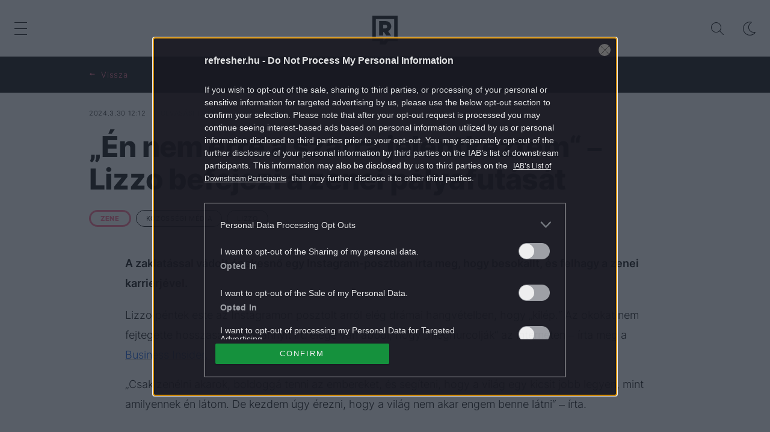

--- FILE ---
content_type: text/html; charset=UTF-8
request_url: https://refresher.hu/4845--En-nem-erre-a-szarra-jelentkeztem-Lizzo-befejezi-a-zenei-palyafutasat
body_size: 21846
content:
<!DOCTYPE html>
<html lang="hu">
    <head>
        <meta charset="UTF-8">
        <meta name="viewport" content="width=device-width, initial-scale=1.0">
        <title> Lizzo befejezi a zenei pályafutását | REFRESHER.hu</title>
        <meta name="revisit-after" content="1 days">
        <meta name="author" content="REFRESHER">
        <meta name="copyright" content="REFRESHER Media, s.r.o.">
        <meta name="description" content="A zaklatással vádolt énekesnő egy Instagram-posztban írta meg, hogy besokallt, és felhagy a zenei karrierjével. ">
        <meta name="news_keywords" content="refresher, zene, divat, életmód">
        <meta name="theme-color" content="#101010"/>
        <meta property="og:title" content="„Én nem erre a szarra jelentkeztem“ – Lizzo befejezi a zenei pályafutását" />
        <meta property="og:description" content="A zaklatással vádolt énekesnő egy Instagram-posztban írta meg, hogy besokallt, és felhagy a zenei karrierjével. " />
        <meta property="og:image" content="https://storage.refresher.hu/article/70dc540b0c7fc30fe760.jpg?ic=0x43x1024x538&amp;is=1200x630c&amp;c=2w&amp;s=3fec9ac24c52d37253f5e26ed6b7fd53ae253ec5e4d86883995793ed7d02faf7" />
        <meta property="og:image:secure_url" content="https://storage.refresher.hu/article/70dc540b0c7fc30fe760.jpg?ic=0x43x1024x538&amp;is=1200x630c&amp;c=2w&amp;s=3fec9ac24c52d37253f5e26ed6b7fd53ae253ec5e4d86883995793ed7d02faf7" />
        <meta property="og:image:width" content="1200" />
        <meta property="og:image:height" content="630" />
        <meta property="og:type" content="article" />
        <link rel="icon" type="image/png" href="/favicon.png" sizes="32x32"/>
        <link rel="preconnect" href="https://fonts.googleapis.com">
        <link rel="preconnect" href="https://fonts.gstatic.com" crossorigin>
        <link href="https://fonts.googleapis.com/css2?family=Roboto:wght@300;400;500;700;900&display=swap" rel="stylesheet">
        <link rel="canonical" href="https://refresher.hu/4845--En-nem-erre-a-szarra-jelentkeztem-Lizzo-befejezi-a-zenei-palyafutasat">
                        <link rel="stylesheet" href="/build/163.546b950e.css"><link rel="stylesheet" href="/build/base.6b4f8ffa.css">
            <link rel="stylesheet" href="/build/redesign_base.19aa08e0.css">
        
    <link rel="stylesheet" href="/build/article.912fdcb5.css">
                    <script type="text/javascript" src="//cts.p24.hu/service/js/refresher/zene/"></script>
        <!-- CTS - head -->
        <script type="text/javascript">
            var tagging = null;
            try {
                tagging = new Tagging();
                tagging.render('head');
            } catch (err) {
                if (tagging) tagging.log(err);
            }
        </script>
    </head>
    <body data-base-url="https://refresher.hu/">
        <!-- CTS - body-start -->
        <script type="text/javascript">
            try {
                tagging.render('body-start');
            }catch (err) {
                if (tagging) tagging.log(err);
            }
        </script>

        <script type="text/javascript">
            if (['dark', 'light'].includes(localStorage.getItem("theme"))) {
                document.body.classList.add(localStorage.getItem("theme"));
            } else if (window.matchMedia && window.matchMedia('(prefers-color-scheme: dark)').matches) {
                document.body.classList.add('dark');
            } else {
                document.body.classList.add('light');
            }
        </script>

        <script>
    window.tracker = {
        events: [],
        endpoint: "https://tracker.refresher.hu",
        tracker: "hu",
        locale: "hu",
        event: (type, data) => {
            window.tracker.events.push({type: type, data: data});
        },
    };
</script>
                        
                
<div class="header__holder--redesigned" data-is-article="1">
    <div class="Header-PullReload">
        <div class="Header-PullReload-Bg"></div>
        <div class="Header-PullReload-Loader"></div>
    </div>
</div>
<div class="header--redesigned" data-header>
    <nav class="header" data-is-article="1">
        <div class="header__top-wrap" data-header-top>
            <div class="header__top">
                <div class="header__top-soyoudontforget">
                    <div>2026.1.19., hétfő</div>
                </div>
                <div class="header__top-projects">
                </div>
                <div class="header__top-miscellaneous">
                    <ul>
                        <li><a href="https://sales.centralmediacsoport.hu/termekportfolio/online/eletmod/refresher/">Médiaajánlat</a></li>
                        <li><a href="https://refresher.hu/info/impresszum">Impresszum</a></li>
                    </ul>
                </div>
            </div>
        </div>
        <div class="header__mid" data-header-mid>
            <div class="header__mid-categories"><div class="header__mid-categories-button icon icon-menu" data-header-menu-button-desktop></div></div>
                                                                        <div class="header__mid-logo"><a href="/" title="Refresher"><i class="icon icon-refresher-badge"></i></a></div>
            <div class="header__mid-hotkeys">
                <a href="/search" title="Keresés" class="header__search-button"><i class="icon icon-search"></i></a>
                <i class="icon icon-color-scheme-dark d-none d-xl-block" data-menu-dropdown-button="color-scheme"></i>
                                                <i class="icon icon-menu d-xl-none" data-header-menu-button-mobile></i>
            </div>

            <div class="header__dropdown" data-menu-dropdown="color-scheme">
                <div class="header__dropdown-wrap">
                    <div class="header__dropdown-item" data-color-scheme="light"><i class="icon icon-color-scheme-light"></i> <div>Világos mód</div></div>
                    <div class="header__dropdown-item" data-color-scheme="dark"><i class="icon icon-color-scheme-dark"></i> <div>Sötét mód</div></div>
                    <div class="header__dropdown-item" data-color-scheme="auto"><i class="icon icon-color-scheme-device-mobile"></i> <div>Eszköz szerint</div></div>
                </div>
            </div>

                    </div>
        <div class="header__bottom-wrap" data-nav-slider data-header-bottom>
            <div>
                <div class="header__bottom header__bottom--mobile">
                    <div class="header__bottom-link header__bottom-link--dropdown" data-modal-open="categories">Kategóriák</div>
                    <div class="header__bottom-link header__bottom-link--dropdown" data-modal-open="topics">Témák</div>
                    <div class="header__bottom-link header__bottom-link--dropdown" data-modal-open="latest">Legfrissebb</div>
                    <div class="header__bottom-link header__bottom-link--dropdown" data-modal-open="most-read">Legolvasottabb</div>
                    <a href="/kvizek" class="header__bottom-link">Kvíz</a>
                    <a href="/video" class="header__bottom-link">Videó</a>
                </div>
                <div class="header__bottom header__bottom--desktop h-scroll" data-nav-slider-scroll>
                                                                                                        <a href="/zene" class="header__bottom-link">
                                <span class="header__bottom-link--color"
                                      style="background-color: #FF7095;"></span>Zene
                                </a>
                                                                                                                <a href="/divat" class="header__bottom-link">
                                <span class="header__bottom-link--color"
                                      style="background-color: #EE8B34;"></span>Divat
                                </a>
                                                                                                                <a href="/kultura" class="header__bottom-link">
                                <span class="header__bottom-link--color"
                                      style="background-color: #AE83FF;"></span>Kultúra
                                </a>
                                                                                                                <a href="/entr" class="header__bottom-link">
                                <span class="header__bottom-link--color"
                                      style="background-color: #001489;"></span>ENTR
                                </a>
                                                                                                                <a href="/filmek-sorozatok" class="header__bottom-link">
                                <span class="header__bottom-link--color"
                                      style="background-color: #C7A700;"></span>Filmek + sorozatok
                                </a>
                                                                                                                <a href="/tech-tudomany" class="header__bottom-link">
                                <span class="header__bottom-link--color"
                                      style="background-color: #1CDCB1;"></span>Tech-Tudomány
                                </a>
                                                                                                                <a href="/sport" class="header__bottom-link">
                                <span class="header__bottom-link--color"
                                      style="background-color: #34C4F1;"></span>Sport
                                </a>
                                                                                                                <a href="/tarsadalom" class="header__bottom-link">
                                <span class="header__bottom-link--color"
                                      style="background-color: #FF65C0;"></span>Társadalom
                                </a>
                                                                                                                <a href="/kozelet" class="header__bottom-link">
                                <span class="header__bottom-link--color"
                                      style="background-color: #BB9673;"></span>Közélet
                                </a>
                                                                                                                <a href="/utazas" class="header__bottom-link">
                                <span class="header__bottom-link--color"
                                      style="background-color: #988FFF;"></span>Utazás
                                </a>
                                                                                                                <a href="/eletmod" class="header__bottom-link">
                                <span class="header__bottom-link--color"
                                      style="background-color: #9AC000;"></span>Életmód
                                </a>
                                                                                                                <a href="/design" class="header__bottom-link">
                                <span class="header__bottom-link--color"
                                      style="background-color: #9E9E9E;"></span>Design
                                </a>
                                                                                                                <a href="/interju" class="header__bottom-link">
                                <span class="header__bottom-link--color"
                                      style="background-color: #FF7664;"></span>Beszélgetések
                                </a>
                                                                                                                <a href="/arcok" class="header__bottom-link">
                                <span class="header__bottom-link--color"
                                      style="background-color: #59AFFF;"></span>Arcok
                                </a>
                                                                                                                <a href="/video" class="header__bottom-link">
                                <span class="header__bottom-link--color"
                                      style="background-color: #AFB200;"></span>Videó
                                </a>
                                                                                                                <a href="/tortenetek" class="header__bottom-link">
                                <span class="header__bottom-link--color"
                                      style="background-color: #59AFFF;"></span>Történetek
                                </a>
                                                                                                                <a href="/gasztro" class="header__bottom-link">
                                <span class="header__bottom-link--color"
                                      style="background-color: #2EE451;"></span>Gasztro
                                </a>
                                                                        
                    <div class="header__bottom-link-divider"></div>
                                                                        <a href="/tema/donald-trump" class="header__bottom-link">Donald Trump</a>
                                                    <a href="/tema/heated-rivalry" class="header__bottom-link">Heated Rivalry</a>
                                                    <a href="/tema/mozifilmek" class="header__bottom-link">Filmek</a>
                                                    <a href="/tema/valasztasok" class="header__bottom-link">választások</a>
                                                    <a href="/tema/budapest" class="header__bottom-link">Budapest</a>
                                                    <a href="/tema/depresszio" class="header__bottom-link">depresszió</a>
                                                    <a href="/tema/fidesz" class="header__bottom-link">Fidesz</a>
                                                    <a href="/tema/kviz" class="header__bottom-link">kvíz</a>
                                                            </div>
                <div class="header__bottom-control-arrow header__bottom-control-arrow--left" style="opacity: 0" data-nav-slider-control="left"
                     data-hidden="1"></div>
                <div class="header__bottom-control-arrow" data-nav-slider-control="right" data-hidden="0"></div>
            </div>
        </div>

        <div class="header__menu" data-header-menu>
            <div class="header__menu-head">
                <i class="icon icon-color-scheme-dark" data-color-scheme-switch></i>
                <div class="header__menu-head-logo">
                    <a href="/" title="Refresher">
                        <i class="icon icon-refresher-badge"></i>
                    </a>
                </div>
                <i class="icon icon-menu-x" data-header-menu-close></i>
            </div>
            <div class="header__menu-search">
                <form class="header__menu-search-form" action="/search" method="get"
                      style="display: block;" data-cy="header-search-form">
                    <input type="search" class="header__menu-search-input" name="q"
                           placeholder="Keresés" data-cy="header-search-input">
                </form>
            </div>
            <div class="header__menu-wrap --search --hide">
                <div class="header__menu-wrap-container">
                    <div class="search__filter">
    <div class="search__filter-label">
        Szűrők
    </div>
    <div class="search__filter-switch">
        <label class="switcher --inverted" data-cy="search-filter-articles">
            <input type="checkbox" name="exclude[]" value="articles"
                               >
            <span>Cikkek</span>
        </label>
    </div>
    <div class="search__filter-switch">
        <label class="switcher --inverted" data-cy="search-filter-topics">
            <input type="checkbox" name="exclude[]" value="topics"
                               >
            <span>Témák</span>
        </label>
    </div>
</div>
                    <div class="search__content"></div>
                </div>
            </div>
            <div class="header__menu-wrap --categories">
                <div class="header__menu-top">
                    <div class="header__menu-category">
                        <div class="header__menu-category-h">Lifestyle</div>
                        <ul class="header__menu-category-ul">
                                                                                                                                        <li class="header__menu-category-li">
                                            <a href="/zene"
                                               style="border-color: #FF7095;"
                                               class="header__menu-category-li-a">Zene
                                            </a>
                                        </li>
                                                                                                                                                <li class="header__menu-category-li">
                                            <a href="/divat"
                                               style="border-color: #EE8B34;"
                                               class="header__menu-category-li-a">Divat
                                            </a>
                                        </li>
                                                                                                                                                <li class="header__menu-category-li">
                                            <a href="/kultura"
                                               style="border-color: #AE83FF;"
                                               class="header__menu-category-li-a">Kultúra
                                            </a>
                                        </li>
                                                                                                                                                <li class="header__menu-category-li">
                                            <a href="/entr"
                                               style="border-color: #001489;"
                                               class="header__menu-category-li-a">ENTR
                                            </a>
                                        </li>
                                                                                                                                                <li class="header__menu-category-li">
                                            <a href="/filmek-sorozatok"
                                               style="border-color: #C7A700;"
                                               class="header__menu-category-li-a">Filmek + sorozatok
                                            </a>
                                        </li>
                                                                                                                                                <li class="header__menu-category-li">
                                            <a href="/tech-tudomany"
                                               style="border-color: #1CDCB1;"
                                               class="header__menu-category-li-a">Tech-Tudomány
                                            </a>
                                        </li>
                                                                                                                                                <li class="header__menu-category-li">
                                            <a href="/sport"
                                               style="border-color: #34C4F1;"
                                               class="header__menu-category-li-a">Sport
                                            </a>
                                        </li>
                                                                                                                                                <li class="header__menu-category-li">
                                            <a href="/tarsadalom"
                                               style="border-color: #FF65C0;"
                                               class="header__menu-category-li-a">Társadalom
                                            </a>
                                        </li>
                                                                                                                                                <li class="header__menu-category-li">
                                            <a href="/kozelet"
                                               style="border-color: #BB9673;"
                                               class="header__menu-category-li-a">Közélet
                                            </a>
                                        </li>
                                                                                                                                                <li class="header__menu-category-li">
                                            <a href="/utazas"
                                               style="border-color: #988FFF;"
                                               class="header__menu-category-li-a">Utazás
                                            </a>
                                        </li>
                                                                                                                                                <li class="header__menu-category-li">
                                            <a href="/eletmod"
                                               style="border-color: #9AC000;"
                                               class="header__menu-category-li-a">Életmód
                                            </a>
                                        </li>
                                                                                                                                                <li class="header__menu-category-li">
                                            <a href="/design"
                                               style="border-color: #9E9E9E;"
                                               class="header__menu-category-li-a">Design
                                            </a>
                                        </li>
                                                                                                                                                <li class="header__menu-category-li">
                                            <a href="/interju"
                                               style="border-color: #FF7664;"
                                               class="header__menu-category-li-a">Beszélgetések
                                            </a>
                                        </li>
                                                                                                                                                <li class="header__menu-category-li">
                                            <a href="/arcok"
                                               style="border-color: #59AFFF;"
                                               class="header__menu-category-li-a">Arcok
                                            </a>
                                        </li>
                                                                                                                                                <li class="header__menu-category-li">
                                            <a href="/video"
                                               style="border-color: #AFB200;"
                                               class="header__menu-category-li-a">Videó
                                            </a>
                                        </li>
                                                                                                                                                <li class="header__menu-category-li">
                                            <a href="/tortenetek"
                                               style="border-color: #59AFFF;"
                                               class="header__menu-category-li-a">Történetek
                                            </a>
                                        </li>
                                                                                                                                                <li class="header__menu-category-li">
                                            <a href="/gasztro"
                                               style="border-color: #2EE451;"
                                               class="header__menu-category-li-a">Gasztro
                                            </a>
                                        </li>
                                                                                                                        </ul>
                    </div>
                </div>

                <div class="header__menu-mid">
                    <div class="header__menu-category header__menu-category--topics">
                        <div class="header__menu-category-h">Lifestyle témák</div>
                        <ul class="header__menu-category-ul">
                                                                                                <li class="header__menu-category-li">
                                        <a href="/tema/donald-trump"
                                           class="header__menu-category-li-a">Donald Trump</a>
                                    </li>
                                                                    <li class="header__menu-category-li">
                                        <a href="/tema/heated-rivalry"
                                           class="header__menu-category-li-a">Heated Rivalry</a>
                                    </li>
                                                                    <li class="header__menu-category-li">
                                        <a href="/tema/mozifilmek"
                                           class="header__menu-category-li-a">Filmek</a>
                                    </li>
                                                                    <li class="header__menu-category-li">
                                        <a href="/tema/valasztasok"
                                           class="header__menu-category-li-a">választások</a>
                                    </li>
                                                                    <li class="header__menu-category-li">
                                        <a href="/tema/budapest"
                                           class="header__menu-category-li-a">Budapest</a>
                                    </li>
                                                                    <li class="header__menu-category-li">
                                        <a href="/tema/depresszio"
                                           class="header__menu-category-li-a">depresszió</a>
                                    </li>
                                                                    <li class="header__menu-category-li">
                                        <a href="/tema/fidesz"
                                           class="header__menu-category-li-a">Fidesz</a>
                                    </li>
                                                                    <li class="header__menu-category-li">
                                        <a href="/tema/kviz"
                                           class="header__menu-category-li-a">kvíz</a>
                                    </li>
                                                                                    </ul>
                    </div>
                </div>

                <div class="header__menu-bot is-shown" data-menu-bot>                    <div class="header__menu-category">
                        <div class="header__menu-category-h">Egyéb formátumok</div>
                        <ul class="header__menu-category-ul">
                                                                                    <li class="header__menu-category-li"><a href="/featured" class="header__menu-category-li-a">Kiemelt tartalmak</a></li>
                            <li class="header__menu-category-li"><a href="/video" class="header__menu-category-li-a">Videó</a></li>
                            <li class="header__menu-category-li"><a href="/kvizek" class="header__menu-category-li-a">Kvíz</a></li>
                        </ul>
                    </div>


                    <div class="header__menu-category">
                        <div class="header__menu-category-h">Refresher</div>
                        <ul class="header__menu-category-ul">
                            <li class="header__menu-category-li"><a href="https://sales.centralmediacsoport.hu/termekportfolio/online/eletmod/refresher/" class="header__menu-category-li-a">Médiaajánlat</a></li>
                            <li class="header__menu-category-li"><a href="https://refresher.hu/info/impresszum" class="header__menu-category-li-a">Impresszum</a></li>
                        </ul>
                    </div>

                </div>

                <div class="header__menu-foot">
                    <div class="header__menu-foot-date">2026.1.19., hétfő</div>
                    <div class="header__menu-foot-namesday">
                    <div class="header__menu-foot-switch">
                        <span>HU</span><a href="https://refresher.sk">SK</a><a href="https://refresher.cz">CZ</a>
                    </div>                 </div>
            </div>
        </div>


                                                                                                                                                                                                                                                                        
            
                                                                                                                                                                                                                                                                                                                                                                                                            
            

        </div>
    </nav>




    <div class="overlay" data-overlay></div>
    <div class="header__modal" data-modal="categories">
        <div class="header__modal-head" data-modal-close>
            <div class="header__modal-button"></div>
        </div>
        <div class="header__modal-body">
            <div class="header__menu-wrap">
                <div class="header__menu-top">
                    <div class="header__menu-category">
                        <div class="header__menu-category-h">Kategóriák</div>
                        <ul class="header__menu-category-ul">
                                                                                                                                        <li class="header__menu-category-li">
                                            <a href="/zene"
                                               style="border-color: #FF7095;"
                                               class="header__menu-category-li-a">Zene
                                            </a>
                                        </li>
                                                                                                                                                <li class="header__menu-category-li">
                                            <a href="/divat"
                                               style="border-color: #EE8B34;"
                                               class="header__menu-category-li-a">Divat
                                            </a>
                                        </li>
                                                                                                                                                <li class="header__menu-category-li">
                                            <a href="/kultura"
                                               style="border-color: #AE83FF;"
                                               class="header__menu-category-li-a">Kultúra
                                            </a>
                                        </li>
                                                                                                                                                <li class="header__menu-category-li">
                                            <a href="/entr"
                                               style="border-color: #001489;"
                                               class="header__menu-category-li-a">ENTR
                                            </a>
                                        </li>
                                                                                                                                                <li class="header__menu-category-li">
                                            <a href="/filmek-sorozatok"
                                               style="border-color: #C7A700;"
                                               class="header__menu-category-li-a">Filmek + sorozatok
                                            </a>
                                        </li>
                                                                                                                                                <li class="header__menu-category-li">
                                            <a href="/tech-tudomany"
                                               style="border-color: #1CDCB1;"
                                               class="header__menu-category-li-a">Tech-Tudomány
                                            </a>
                                        </li>
                                                                                                                                                <li class="header__menu-category-li">
                                            <a href="/sport"
                                               style="border-color: #34C4F1;"
                                               class="header__menu-category-li-a">Sport
                                            </a>
                                        </li>
                                                                                                                                                <li class="header__menu-category-li">
                                            <a href="/tarsadalom"
                                               style="border-color: #FF65C0;"
                                               class="header__menu-category-li-a">Társadalom
                                            </a>
                                        </li>
                                                                                                                                                <li class="header__menu-category-li">
                                            <a href="/kozelet"
                                               style="border-color: #BB9673;"
                                               class="header__menu-category-li-a">Közélet
                                            </a>
                                        </li>
                                                                                                                                                <li class="header__menu-category-li">
                                            <a href="/utazas"
                                               style="border-color: #988FFF;"
                                               class="header__menu-category-li-a">Utazás
                                            </a>
                                        </li>
                                                                                                                                                <li class="header__menu-category-li">
                                            <a href="/eletmod"
                                               style="border-color: #9AC000;"
                                               class="header__menu-category-li-a">Életmód
                                            </a>
                                        </li>
                                                                                                                                                <li class="header__menu-category-li">
                                            <a href="/design"
                                               style="border-color: #9E9E9E;"
                                               class="header__menu-category-li-a">Design
                                            </a>
                                        </li>
                                                                                                                                                <li class="header__menu-category-li">
                                            <a href="/interju"
                                               style="border-color: #FF7664;"
                                               class="header__menu-category-li-a">Beszélgetések
                                            </a>
                                        </li>
                                                                                                                                                <li class="header__menu-category-li">
                                            <a href="/arcok"
                                               style="border-color: #59AFFF;"
                                               class="header__menu-category-li-a">Arcok
                                            </a>
                                        </li>
                                                                                                                                                <li class="header__menu-category-li">
                                            <a href="/video"
                                               style="border-color: #AFB200;"
                                               class="header__menu-category-li-a">Videó
                                            </a>
                                        </li>
                                                                                                                                                <li class="header__menu-category-li">
                                            <a href="/tortenetek"
                                               style="border-color: #59AFFF;"
                                               class="header__menu-category-li-a">Történetek
                                            </a>
                                        </li>
                                                                                                                                                <li class="header__menu-category-li">
                                            <a href="/gasztro"
                                               style="border-color: #2EE451;"
                                               class="header__menu-category-li-a">Gasztro
                                            </a>
                                        </li>
                                                                                                                        </ul>
                    </div>
                </div>
            </div>
        </div>
    </div>
    <div class="header__modal" data-modal="topics">
        <div class="header__modal-head" data-modal-close>
            <div class="header__modal-button"></div>
        </div>
        <div class="header__modal-body">
            <div class="header__menu-wrap">
                <div class="header__menu-top">
                    <div class="header__menu-category">
                        <div class="header__menu-category-h">Témák</div>
                        <ul class="header__menu-category-ul">
                                                                                                <li class="header__menu-category-li">
                                        <a href="/tema/donald-trump"
                                           class="header__menu-category-li-a">Donald Trump</a>
                                    </li>
                                                                    <li class="header__menu-category-li">
                                        <a href="/tema/heated-rivalry"
                                           class="header__menu-category-li-a">Heated Rivalry</a>
                                    </li>
                                                                    <li class="header__menu-category-li">
                                        <a href="/tema/mozifilmek"
                                           class="header__menu-category-li-a">Filmek</a>
                                    </li>
                                                                    <li class="header__menu-category-li">
                                        <a href="/tema/valasztasok"
                                           class="header__menu-category-li-a">választások</a>
                                    </li>
                                                                    <li class="header__menu-category-li">
                                        <a href="/tema/budapest"
                                           class="header__menu-category-li-a">Budapest</a>
                                    </li>
                                                                    <li class="header__menu-category-li">
                                        <a href="/tema/depresszio"
                                           class="header__menu-category-li-a">depresszió</a>
                                    </li>
                                                                    <li class="header__menu-category-li">
                                        <a href="/tema/fidesz"
                                           class="header__menu-category-li-a">Fidesz</a>
                                    </li>
                                                                    <li class="header__menu-category-li">
                                        <a href="/tema/kviz"
                                           class="header__menu-category-li-a">kvíz</a>
                                    </li>
                                                                                    </ul>
                    </div>
                </div>
            </div>
        </div>
    </div>
    <div class="header__modal" data-modal="latest">
        <div class="header__modal-head" data-modal-close>
            <div class="header__modal-button"></div>
        </div>
        <div class="header__modal-body">
            <div data-modal-loader></div>
        </div>
    </div>
    <div class="header__modal" data-modal="most-read">
        <div class="header__modal-head" data-modal-close>
            <div class="header__modal-button"></div>
        </div>
        <div class="header__modal-body">
            <div data-modal-loader></div>
        </div>
    </div>
</div>

            <script type="text/javascript">
        try {
            tagging.render('content-top');
        } catch (err) {
            if (tagging) tagging.log(err);
        }
    </script>


        
<div
        class="article-info-bar"
                    style="--category-color: #FF7095;"
        >
    <div class="article-info-bar__container">
        <div class="article-info-bar__nav">
            <a
                    class="article-info-bar__nav-btn"
                    data-type="home"
                    data-cy="article-info-bar-home"
                    href="/"
            >
                Nyitóoldal
            </a>
            <span
                    style="display: none;"
                    class="article-info-bar__nav-btn"
                    data-type="back"
                    data-cy="article-info-bar-back"
            >
                Vissza
            </span>
        </div>
        <div class="article-info-bar__icons">
                                                        </div>
    </div>
</div>

<div class="container">
    <article
            class="article"
            data-id="4845"
            data-category-id="1"
            data-targeting-category=""
            data-url="/4845--En-nem-erre-a-szarra-jelentkeztem-Lizzo-befejezi-a-zenei-palyafutasat"
            data-featured="0"
            data-author-ids="12"
            data-category-ids="1"
            data-tag-ids="415,239"
            data-active    >
        

        <div
        class="article__headline"
                    style="--category-color: #FF7095;"
        >
    <div class="article__headline-info">
                    <div class="article__headline-info-item --publish-date" title="Publikálás dátuma">
                2024.3.30 12:12
            </div>
                <div class="article__headline-info-item --reading-time">
            Olvasási idő
            0:51
        </div>
                                    <a class="article__headline-info-item" title="Szerző"
                   href="/author/annaszollosi">
                    Szöllősi Anna
                </a>
                                </div>
    <h1 class="article__headline-title">
        „Én nem erre a szarra jelentkeztem“ – Lizzo befejezi a zenei pályafutását
    </h1>
        <div class="article__headline-tags">
        <a
                class="article__headline-tags-item"
                href="/zene"
        >
            ZENE
        </a>
                    <a
                    class="article__headline-tags-item"
                    href="/tema/kozossegi-media"
            >
                KÖZÖSSÉGI MÉDIA
            </a>
                    <a
                    class="article__headline-tags-item"
                    href="/tema/lizzo"
            >
                LIZZO
            </a>
            </div>


</div>

        <div
        class="article__content"
                    style="--category-color: #FF7095;"
                >
    
    
    <div class="article__content-articles">
            </div>

    <p class="article__content-intro">
        A zaklatással vádolt énekesnő egy Instagram-posztban írta meg, hogy besokallt, és felhagy a zenei karrierjével. 
    </p>

    <div class="article__content-area">
        <p>Lizzo péntek este az Instagramon posztolt arról elég drámai hangvételben, hogy „kilép.“ Az okokat nem fejtegette hosszasan, csak annyit írt: elege van abból, hogy „meghurcolják“ az interneten – írta meg a <a href="https://www.businessinsider.com/lizzo-says-i-quit-on-instagram-2024-3?amp" target="_blank" rel="noopener">Business Insider. </a></p><div class="cts-ad-spacer"></div><script type="text/javascript">try {tagging.render("content010");} catch (err) {if (tagging) tagging.log(err);}</script>

<p>„Csak zenélni akarok, boldoggá tenni az embereket, és segíteni, hogy a világ egy kicsit jobb legyen, mint amilyennek én látom. De kezdem úgy érezni, hogy a világ nem akar engem benne látni“ – írta.   </p>

<blockquote>
<p>Folyamatosan azzal kell szembenéznem, hogy hazugságokat mondanak rólam a befolyásom és a nézeteim miatt. A viccek céltáblájává váltam a külsőm miatt... A jellememet olyan emberek szedik szét, akik nem ismernek, és nem tisztelik a nevemet. Én nem erre a szarra jelentkeztem – kiléptem.</p>
</blockquote>

<div class="insta-embed mceNonEditable">
<blockquote class="instagram-media" style="background: #FFF; border: 0; border-radius: 3px; box-shadow: 0 0 1px 0 rgba(0,0,0,0.5),0 1px 10px 0 rgba(0,0,0,0.15); margin: 1px; max-width: 540px; min-width: 326px; padding: 0; width: calc(100% - 2px);" data-instgrm-captioned="" data-instgrm-permalink="https://www.instagram.com/p/C5HVa0hS-VD/?utm_source=ig_embed&utm_campaign=loading" data-instgrm-version="14">
<div style="padding: 16px;">
<div style="display: flex; flex-direction: row; align-items: center;"> </div>
<div style="padding: 19% 0;"> </div>
<div style="display: block; height: 50px; margin: 0 auto 12px; width: 50px;"> </div>
<div style="padding-top: 8px;">
<div style="color: #3897f0; font-family: Arial,sans-serif; font-size: 14px; font-style: normal; font-weight: 550; line-height: 18px;">A bejegyzés megtekintése az Instagramon</div>
</div>
<div style="padding: 12.5% 0;"> </div>
<div style="display: flex; flex-direction: row; margin-bottom: 14px; align-items: center;"> </div>
<div style="display: flex; flex-direction: column; flex-grow: 1; justify-content: center; margin-bottom: 24px;"> </div>
<p style="color: #c9c8cd; font-family: Arial,sans-serif; font-size: 14px; line-height: 17px; margin-bottom: 0; margin-top: 8px; overflow: hidden; padding: 8px 0 7px; text-align: center; text-overflow: ellipsis; white-space: nowrap;"><a style="color: #c9c8cd; font-family: Arial,sans-serif; font-size: 14px; font-style: normal; font-weight: normal; line-height: 17px; text-decoration: none;" href="https://www.instagram.com/p/C5HVa0hS-VD/?utm_source=ig_embed&utm_campaign=loading" target="_blank" rel="noopener">Lizzo (@lizzobeeating) által megosztott bejegyzés</a></p>
</div>
</blockquote>
</div>

<p>A többszörös Grammy-díjas énekesnőt sok kritika és zsírfób komment találta be eddig is, de egy újabb adag gyűlölethullám zúdult rá azt követően, hogy kiderült, fellép Joe Biden újraválasztási kampányrendezvényén. A dolog azért verte ki sokaknál a biztosítékot, mert az amerikai elnök támogatja Izraelt a gázai háborúban. Egy kommentelő úgy fogalmazott: „Nagyon csalódott vagyok a népirtást támogató álláspontod miatt.“</p>

<p>A konzervatívoknak pedig jó ütőkártyaként szolgált, hogy Lizzo a tavaly robbant botránya után lett a Biden-kampány egyik arca. Az énekesnő ellen még tavaly augusztusban <a href="https://refresher.hu/2562-Lizzo-reagalt-az-ot-ero-szexualis-zaklatasi-vadakra" target="_blank" rel="noopener">indított pert három háttértáncosa </a>szexuális zaklatásra és megalázó munkakörülményekre hivatkozva. Akkor az énekesnő tagadta az ellene felhozott vádakat. </p>
<script src="https://www.instagram.com/embed.js" async="" defer="defer"></script>
    </div>

    <div class="article__content-quiz">
            </div>

    
</div>

        <!-- CTS content-article-end -->
        <script type="text/javascript">
            try {
                tagging.render('content-article-end');
            } catch (err) {
                if (tagging) tagging.log(err);
            }
        </script>

        
        <div class="article__footer">

                            <div class="article__tags">
    <div class="article__tags-title">
        Erre találsz még hasonló témájú cikkeket
    </div>
    <div class="article__tags-list">
                    <a
                    class="article__tags-list-item"
                    href="/tema/kozossegi-media"
            >
                KÖZÖSSÉGI MÉDIA
            </a>
                    <a
                    class="article__tags-list-item"
                    href="/tema/lizzo"
            >
                LIZZO
            </a>
            </div>
</div>
            
            
            <div class="article__actions">
    <div class="article__share" data-cy="article-share">
        <div class="article__share-title">
            <span class="--long">Cikk megosztása:</span>
            <span class="--short">Megosztás:</span>
        </div>
        <div class="article__share-buttons">
            <div class="article__share-button" data-type="facebook"></div>
            <div class="article__share-button" data-type="whatsapp"></div>
            <div class="article__share-button" data-type="email"></div>
            <div class="article__share-button" data-type="link" data-cy="article-share-link"></div>
            <div class="article__share-tooltip">
                Link másolása vágólapra
            </div>
        </div>
    </div>
    



</div>

            <div class="article__sources">
            <div class="article__sources-item">
            <span class="article__sources-item-title">Forrás</span>
            <span class="article__sources-item-value"><a rel="nofollow noopener" target="_blank" href="https://www.businessinsider.com/lizzo-says-i-quit-on-instagram-2024-3?amp" onclick="gaTrack('article', 'bottom', 'source');">businessinsider.com</a></span>
        </div>
                        <div class="article__sources-item">
            <span class="article__sources-item-title">Előnézeti kép:</span>
            <span class="article__sources-item-value">Getty Images / Francis Specker/CBS</span>
        </div>
    </div>

            
            <div class="article__footer-box">
                <div class="article-category-articles-feed"
            style="--category-color: #FF7095;"
    >
    <div class="article-category-articles-feed__head">
        <h2 class="article-category-articles-feed__h">Zene</h2>
                    <a class="article-category-articles-feed__more" href="/zene">Minden cikk</a>
            </div>
    <div class="article-category-articles-feed__content">
                    
<div
                class="article-item"
        data-ctr="all|11233"
                            style="--category-color: #FF7095;"
        >
    <div class="article-item__image">
        <a href="/11233-PREMIER-Magyar-alteres-elektronika-porog-korbe-korbe-Miki357-kepeivel-Nalunk-debutal-Surfalone-uj-videoklipje" class="article-item__image-gradient">
                                                                                    <picture
            >
                                    <source srcset="https://storage.refresher.hu/article/PREMIER-Magyar-alteres-elektronika-porog-korbe-korbe-Miki357-kepeivel-Nalunk-debutal-Surfalone-uj-videoklipje~v2mafvd99mbynbs4.jpg?is=600x800c&amp;ic=606x0x1350x1800&amp;s=f615b0cd3c4a39e236fd98ae66ef5e97c0a84c324a7ce296fadb49c45863dfff, https://storage.refresher.hu/article/PREMIER-Magyar-alteres-elektronika-porog-korbe-korbe-Miki357-kepeivel-Nalunk-debutal-Surfalone-uj-videoklipje~v2mafvd99mbynbs4.jpg?is=800x1000c&amp;ic=606x0x1350x1800&amp;s=b73f7b54a1b9a6ee233b85f6343f799af1bc781b0bfa994a1db323cee397bdab 2x" media="(min-width: 800px)">
                    <source srcset="https://storage.refresher.hu/article/PREMIER-Magyar-alteres-elektronika-porog-korbe-korbe-Miki357-kepeivel-Nalunk-debutal-Surfalone-uj-videoklipje~v2mafvd99mbynbs4.jpg?is=400x600c&amp;ic=606x0x1350x1800&amp;s=1289355a533f31481b75a09f302aa31bcedd408f2280a5e2613dff5c0be35394, https://storage.refresher.hu/article/PREMIER-Magyar-alteres-elektronika-porog-korbe-korbe-Miki357-kepeivel-Nalunk-debutal-Surfalone-uj-videoklipje~v2mafvd99mbynbs4.jpg?is=600x800c&amp;ic=606x0x1350x1800&amp;s=f615b0cd3c4a39e236fd98ae66ef5e97c0a84c324a7ce296fadb49c45863dfff 2x" media="(min-width: 600px)">
                    <source srcset="https://storage.refresher.hu/article/PREMIER-Magyar-alteres-elektronika-porog-korbe-korbe-Miki357-kepeivel-Nalunk-debutal-Surfalone-uj-videoklipje~v2mafvd99mbynbs4.jpg?is=600x800c&amp;ic=606x0x1350x1800&amp;s=f615b0cd3c4a39e236fd98ae66ef5e97c0a84c324a7ce296fadb49c45863dfff, https://storage.refresher.hu/article/PREMIER-Magyar-alteres-elektronika-porog-korbe-korbe-Miki357-kepeivel-Nalunk-debutal-Surfalone-uj-videoklipje~v2mafvd99mbynbs4.jpg?is=800x1000c&amp;ic=606x0x1350x1800&amp;s=b73f7b54a1b9a6ee233b85f6343f799af1bc781b0bfa994a1db323cee397bdab 2x" media="(min-width: 420px)">
                    <source srcset="https://storage.refresher.hu/article/PREMIER-Magyar-alteres-elektronika-porog-korbe-korbe-Miki357-kepeivel-Nalunk-debutal-Surfalone-uj-videoklipje~v2mafvd99mbynbs4.jpg?is=400x600c&amp;ic=606x0x1350x1800&amp;s=1289355a533f31481b75a09f302aa31bcedd408f2280a5e2613dff5c0be35394, https://storage.refresher.hu/article/PREMIER-Magyar-alteres-elektronika-porog-korbe-korbe-Miki357-kepeivel-Nalunk-debutal-Surfalone-uj-videoklipje~v2mafvd99mbynbs4.jpg?is=600x800c&amp;ic=606x0x1350x1800&amp;s=f615b0cd3c4a39e236fd98ae66ef5e97c0a84c324a7ce296fadb49c45863dfff 2x">
                                <img src="https://storage.refresher.hu/article/PREMIER-Magyar-alteres-elektronika-porog-korbe-korbe-Miki357-kepeivel-Nalunk-debutal-Surfalone-uj-videoklipje~v2mafvd99mbynbs4.jpg?is=400x600c&amp;ic=606x0x1350x1800&amp;s=1289355a533f31481b75a09f302aa31bcedd408f2280a5e2613dff5c0be35394" loading="lazy"
                     alt="PREMIER: Magyar alteres elektronika pörög körbe-körbe Miki357 képeivel – Nálunk debütál Surfalone új videóklipje"/>
            </picture>
        </a>
         
<div class="image-extension ">
    
            <div class="image-extension__icons">
                                                                                    <div class="image-extension__icons-icon">
                            <div class="image-extension__icons-icon-desc">Ajánlott tartalom</div>
                            <i class="icon icon-featured"></i>
                        </div>
                                                        </div>
    </div>
    </div>
    <div class="article-item__data">
        <a class="article-item__h" href="/11233-PREMIER-Magyar-alteres-elektronika-porog-korbe-korbe-Miki357-kepeivel-Nalunk-debutal-Surfalone-uj-videoklipje" >
            PREMIER: Magyar alteres elektronika pörög körbe-körbe Miki357 képeivel – Nálunk debütál Surfalone új videóklipje
        </a>
        <div class="article-item__published">4 nappal ezelőtt</div>
            </div>
</div>
                <div class="article-category-articles-feed__slider">
                            <div class="article-category-articles-feed__item"
                     data-ctr="all|11274"
                >
                    <div class="article-category-articles-feed__item-image-wrap">
                        <a href="https://refresher.hu/11274-A-hazai-klubszcenabol-a-berlini-neonzold-klotyoig-Mankind-megerkezett-a-HOR-be">
                                                                                    <picture
                            >
                                <source srcset="https://storage.refresher.hu/article/A-hazai-klubszcenabol-a-berlini-neonzold-klotyoig-Mankind-megerkezett-a-HOR-be~g5fbu06x1fw0yj19.jpg?is=225x300c&amp;ic=604x0x1093x1458&amp;s=885b6e1a487cfffe7fc63e7c5f235eaa00714cc8a831a4ffe19b59291068ac10, https://storage.refresher.hu/article/A-hazai-klubszcenabol-a-berlini-neonzold-klotyoig-Mankind-megerkezett-a-HOR-be~g5fbu06x1fw0yj19.jpg?is=300x400c&amp;ic=604x0x1093x1458&amp;s=7394fc71eb041bdd9f8bb6653cfa99883848903ee305a6e371a270063d57d3ad 2x">
                                <img class="article-category-articles-feed__item-image" src="https://storage.refresher.hu/article/A-hazai-klubszcenabol-a-berlini-neonzold-klotyoig-Mankind-megerkezett-a-HOR-be~g5fbu06x1fw0yj19.jpg?is=225x300c&amp;ic=604x0x1093x1458&amp;s=885b6e1a487cfffe7fc63e7c5f235eaa00714cc8a831a4ffe19b59291068ac10" loading="lazy"
                                     alt="A hazai klubszcénából a berlini neonzöld klotyóig: Mankind megérkezett a HÖR-be"/>
                            </picture>
                             
<div class="image-extension is-narrow">
    
    </div>
                        </a>
                    </div>
                    <div class="article-category-articles-feed__item-wrap">
                        <a class="article-category-articles-feed__item-h"
                           href="https://refresher.hu/11274-A-hazai-klubszcenabol-a-berlini-neonzold-klotyoig-Mankind-megerkezett-a-HOR-be" >
                            A hazai klubszcénából a berlini neonzöld klotyóig: Mankind megérkezett a HÖR-be
                        </a>
                        <div class="article-category-articles-feed__item-published">4 nappal ezelőtt</div>
                    </div>
                </div>
                            <div class="article-category-articles-feed__item"
                     data-ctr="all|11279"
                >
                    <div class="article-category-articles-feed__item-image-wrap">
                        <a href="https://refresher.hu/11279-Playback-Pentek-ASAP-Rocky-es-a-Slow-Village-evek-ota-vart-albumait-porgetjuk-ma">
                                                                                    <picture
                            >
                                <source srcset="https://storage.refresher.hu/article/Playback-Pentek-ASAP-Rocky-es-a-Slow-Village-evek-ota-vart-albumait-porgetjuk-ma~bijmwcipz1vywn8o.jpg?is=225x300c&amp;ic=362x0x621x828&amp;s=f68bcf280071b6befbf877df4dfd64202731fc07ab124f5d7aee0eadcb121af6, https://storage.refresher.hu/article/Playback-Pentek-ASAP-Rocky-es-a-Slow-Village-evek-ota-vart-albumait-porgetjuk-ma~bijmwcipz1vywn8o.jpg?is=300x400c&amp;ic=362x0x621x828&amp;s=d37e31e13b053db85b1be65e2229589ff2afe31517c34aa8087a4ff13a999e43 2x">
                                <img class="article-category-articles-feed__item-image" src="https://storage.refresher.hu/article/Playback-Pentek-ASAP-Rocky-es-a-Slow-Village-evek-ota-vart-albumait-porgetjuk-ma~bijmwcipz1vywn8o.jpg?is=225x300c&amp;ic=362x0x621x828&amp;s=f68bcf280071b6befbf877df4dfd64202731fc07ab124f5d7aee0eadcb121af6" loading="lazy"
                                     alt="Playback Péntek: ASAP Rocky és a Slow Village évek óta várt albumait pörgetjük ma"/>
                            </picture>
                             
<div class="image-extension is-narrow">
    
            <div class="image-extension__icons">
                                                                                    <div class="image-extension__icons-icon">
                            <div class="image-extension__icons-icon-desc">Ajánlott tartalom</div>
                            <i class="icon icon-featured"></i>
                        </div>
                                                        </div>
    </div>
                        </a>
                    </div>
                    <div class="article-category-articles-feed__item-wrap">
                        <a class="article-category-articles-feed__item-h"
                           href="https://refresher.hu/11279-Playback-Pentek-ASAP-Rocky-es-a-Slow-Village-evek-ota-vart-albumait-porgetjuk-ma" >
                            Playback Péntek: ASAP Rocky és a Slow Village évek óta várt albumait pörgetjük ma
                        </a>
                        <div class="article-category-articles-feed__item-published">3 nappal ezelőtt</div>
                    </div>
                </div>
                            <div class="article-category-articles-feed__item"
                     data-ctr="all|11280"
                >
                    <div class="article-category-articles-feed__item-image-wrap">
                        <a href="https://refresher.hu/11280-Hamarosan-erkezik-Harry-Styles-negyedik-albuma">
                                                                                    <picture
                            >
                                <source srcset="https://storage.refresher.hu/article/Hamarosan-erkezik-Harry-Styles-negyedik-albuma~qxzp4n3wpdh5an2z.jpg?is=225x300c&amp;ic=9x0x810x1080&amp;s=bc36381a5fa2e6ac890a4b23156422e5d19ee4c36097a52fb26e62dac711bdb1, https://storage.refresher.hu/article/Hamarosan-erkezik-Harry-Styles-negyedik-albuma~qxzp4n3wpdh5an2z.jpg?is=300x400c&amp;ic=9x0x810x1080&amp;s=b858127b7c37f06d7dbd71323c23252840843b776d788a8ea145183427729054 2x">
                                <img class="article-category-articles-feed__item-image" src="https://storage.refresher.hu/article/Hamarosan-erkezik-Harry-Styles-negyedik-albuma~qxzp4n3wpdh5an2z.jpg?is=225x300c&amp;ic=9x0x810x1080&amp;s=bc36381a5fa2e6ac890a4b23156422e5d19ee4c36097a52fb26e62dac711bdb1" loading="lazy"
                                     alt="Hamarosan érkezik Harry Styles negyedik albuma"/>
                            </picture>
                             
<div class="image-extension is-narrow">
    
    </div>
                        </a>
                    </div>
                    <div class="article-category-articles-feed__item-wrap">
                        <a class="article-category-articles-feed__item-h"
                           href="https://refresher.hu/11280-Hamarosan-erkezik-Harry-Styles-negyedik-albuma" >
                            Hamarosan érkezik Harry Styles negyedik albuma
                        </a>
                        <div class="article-category-articles-feed__item-published">3 nappal ezelőtt</div>
                    </div>
                </div>
                            <div class="article-category-articles-feed__item"
                     data-ctr="all|11250"
                >
                    <div class="article-category-articles-feed__item-image-wrap">
                        <a href="https://refresher.hu/11250-Itt-a-visszateres-ideje-Rejtelyes-Harry-Styleshoz-kotheto-plakatok-jelentek-meg-a-vilag-tobb-pontjan">
                                                                                    <picture
                            >
                                <source srcset="https://storage.refresher.hu/article/Itt-a-visszateres-ideje-Rejtelyes-Harry-Styleshoz-kotheto-plakatok-jelentek-meg-a-vilag-tobb-pontjan~34ju5xx2mnn1ucau.jpg?is=225x300c&amp;ic=1107x0x1257x1676&amp;s=fc65d885e1c1bf93a26ea8dd8c686dd409bbb93182bf6f09cd8cd7e6be8066e8, https://storage.refresher.hu/article/Itt-a-visszateres-ideje-Rejtelyes-Harry-Styleshoz-kotheto-plakatok-jelentek-meg-a-vilag-tobb-pontjan~34ju5xx2mnn1ucau.jpg?is=300x400c&amp;ic=1107x0x1257x1676&amp;s=93e5b66ac1c6ad27ecabb9dc3d328ce78e27fdf3c8064ba4139e6d7813e71768 2x">
                                <img class="article-category-articles-feed__item-image" src="https://storage.refresher.hu/article/Itt-a-visszateres-ideje-Rejtelyes-Harry-Styleshoz-kotheto-plakatok-jelentek-meg-a-vilag-tobb-pontjan~34ju5xx2mnn1ucau.jpg?is=225x300c&amp;ic=1107x0x1257x1676&amp;s=fc65d885e1c1bf93a26ea8dd8c686dd409bbb93182bf6f09cd8cd7e6be8066e8" loading="lazy"
                                     alt="Itt a visszatérés ideje? Rejtélyes, Harry Styleshoz köthető plakátok jelentek meg a világ több pontján "/>
                            </picture>
                             
<div class="image-extension is-narrow">
    
    </div>
                        </a>
                    </div>
                    <div class="article-category-articles-feed__item-wrap">
                        <a class="article-category-articles-feed__item-h"
                           href="https://refresher.hu/11250-Itt-a-visszateres-ideje-Rejtelyes-Harry-Styleshoz-kotheto-plakatok-jelentek-meg-a-vilag-tobb-pontjan" >
                            Itt a visszatérés ideje? Rejtélyes, Harry Styleshoz köthető plakátok jelentek meg a világ több pontján 
                        </a>
                        <div class="article-category-articles-feed__item-published">2026.1.13 13:36</div>
                    </div>
                </div>
                    </div>
    </div>
</div>
            </div>

            <div class="article__footer-box">
                <div class="hp-category-articles-feed__root h-scroll">
                                            <div class="hp-category-articles-feed "
            style="--category-color: #9AC000;"
    >
    <div class="hp-category-articles-feed__head">
                    <a class="hp-category-articles-feed__h" href="/eletmod">Életmód</a>
            <a class="hp-category-articles-feed__more" href="/eletmod">Minden cikk</a>
            </div>
    <div class="hp-category-articles-feed__content">
                    
<div
                class="article-item"
        data-ctr="all|11186"
                            style="--category-color: #9AC000;"
        >
    <div class="article-item__image">
        <a href="/11186-January-Blues-Miert-januarban-vagyunk-a-legszomorubbak-es-mihez-kezdjunk-az-allando-levertseggel" class="article-item__image-gradient">
                                                                                    <picture
            >
                                    <source srcset="https://storage.refresher.hu/article/January-Blues-Miert-januarban-vagyunk-a-legszomorubbak-es-mihez-kezdjunk-az-allando-levertseggel~15x2zikk27knwnu1.jpg?is=400x250c&amp;ic=0x2x1099x686&amp;s=da05147cfd60b76a9e2f2dd6a22365eeb7f82b81ab366a805f7c9fd0873f4272, https://storage.refresher.hu/article/January-Blues-Miert-januarban-vagyunk-a-legszomorubbak-es-mihez-kezdjunk-az-allando-levertseggel~15x2zikk27knwnu1.jpg?is=600x375c&amp;ic=0x2x1099x686&amp;s=9e7f8f6412959f1605c293a0af1274bc516f195076935d4c8c0dd02b56f92b65 2x" media="(min-width: 1000px)">
                    <source srcset="https://storage.refresher.hu/article/January-Blues-Miert-januarban-vagyunk-a-legszomorubbak-es-mihez-kezdjunk-az-allando-levertseggel~15x2zikk27knwnu1.jpg?is=600x375c&amp;ic=0x2x1099x686&amp;s=9e7f8f6412959f1605c293a0af1274bc516f195076935d4c8c0dd02b56f92b65, https://storage.refresher.hu/article/January-Blues-Miert-januarban-vagyunk-a-legszomorubbak-es-mihez-kezdjunk-az-allando-levertseggel~15x2zikk27knwnu1.jpg?is=800x500c&amp;ic=0x2x1099x686&amp;s=f0a40a643db013cc31b11a5052db79b59536761e03516234f287d930e86280f1 2x" media="(min-width: 800px)">
                    <source srcset="https://storage.refresher.hu/article/January-Blues-Miert-januarban-vagyunk-a-legszomorubbak-es-mihez-kezdjunk-az-allando-levertseggel~15x2zikk27knwnu1.jpg?is=400x250c&amp;ic=0x2x1099x686&amp;s=da05147cfd60b76a9e2f2dd6a22365eeb7f82b81ab366a805f7c9fd0873f4272, https://storage.refresher.hu/article/January-Blues-Miert-januarban-vagyunk-a-legszomorubbak-es-mihez-kezdjunk-az-allando-levertseggel~15x2zikk27knwnu1.jpg?is=600x375c&amp;ic=0x2x1099x686&amp;s=9e7f8f6412959f1605c293a0af1274bc516f195076935d4c8c0dd02b56f92b65 2x" media="(min-width: 600px)">
                    <source srcset="https://storage.refresher.hu/article/January-Blues-Miert-januarban-vagyunk-a-legszomorubbak-es-mihez-kezdjunk-az-allando-levertseggel~15x2zikk27knwnu1.jpg?is=600x375c&amp;ic=0x2x1099x686&amp;s=9e7f8f6412959f1605c293a0af1274bc516f195076935d4c8c0dd02b56f92b65, https://storage.refresher.hu/article/January-Blues-Miert-januarban-vagyunk-a-legszomorubbak-es-mihez-kezdjunk-az-allando-levertseggel~15x2zikk27knwnu1.jpg?is=800x500c&amp;ic=0x2x1099x686&amp;s=f0a40a643db013cc31b11a5052db79b59536761e03516234f287d930e86280f1 2x" media="(min-width: 420px)">
                    <source srcset="https://storage.refresher.hu/article/January-Blues-Miert-januarban-vagyunk-a-legszomorubbak-es-mihez-kezdjunk-az-allando-levertseggel~15x2zikk27knwnu1.jpg?is=400x250c&amp;ic=0x2x1099x686&amp;s=da05147cfd60b76a9e2f2dd6a22365eeb7f82b81ab366a805f7c9fd0873f4272, https://storage.refresher.hu/article/January-Blues-Miert-januarban-vagyunk-a-legszomorubbak-es-mihez-kezdjunk-az-allando-levertseggel~15x2zikk27knwnu1.jpg?is=600x375c&amp;ic=0x2x1099x686&amp;s=9e7f8f6412959f1605c293a0af1274bc516f195076935d4c8c0dd02b56f92b65 2x">
                                <img src="https://storage.refresher.hu/article/January-Blues-Miert-januarban-vagyunk-a-legszomorubbak-es-mihez-kezdjunk-az-allando-levertseggel~15x2zikk27knwnu1.jpg?is=400x250c&amp;ic=0x2x1099x686&amp;s=da05147cfd60b76a9e2f2dd6a22365eeb7f82b81ab366a805f7c9fd0873f4272" loading="lazy"
                     alt="January Blues: Miért januárban vagyunk a legszomorúbbak, és mihez kezdjünk az állandó levertséggel?"/>
            </picture>
        </a>
         
<div class="image-extension ">
    
            <div class="image-extension__icons">
                                                                                    <div class="image-extension__icons-icon">
                            <div class="image-extension__icons-icon-desc">Ajánlott tartalom</div>
                            <i class="icon icon-featured"></i>
                        </div>
                                                        </div>
    </div>
    </div>
    <div class="article-item__data">
        <a class="article-item__h" href="/11186-January-Blues-Miert-januarban-vagyunk-a-legszomorubbak-es-mihez-kezdjunk-az-allando-levertseggel" >
            January Blues: Miért januárban vagyunk a legszomorúbbak, és mihez kezdjünk az állandó levertséggel?
        </a>
        <div class="article-item__published">tegnap 08:59 -kor</div>
            </div>
</div>
                                            <div class="hp-category-articles-feed__item"
                     data-ctr="all|11288"
                >
                    <a class="hp-category-articles-feed__item-h"
                       href="/11288-Ritka-idojarasi-jelenseg-hozhat-extrem-hideget-Magyarorszagra" >
                        Ritka időjárási jelenség hozhat extrém hideget Magyarországra
                    </a>
                    <div class="hp-category-articles-feed__item-published">2 nappal ezelőtt</div>
                </div>
                            <div class="hp-category-articles-feed__item"
                     data-ctr="all|11283"
                >
                    <a class="hp-category-articles-feed__item-h"
                       href="/11283-A-WHO-szerint-a-felvagottak-pont-olyan-karosak-mint-a-cigi" >
                        A WHO szerint a felvágottak pont olyan károsak, mint a cigi
                    </a>
                    <div class="hp-category-articles-feed__item-published">3 nappal ezelőtt</div>
                </div>
                        </div>
</div>
                                            <div class="hp-category-articles-feed "
            style="--category-color: #001489;"
    >
    <div class="hp-category-articles-feed__head">
                    <a class="hp-category-articles-feed__h" href="/entr">ENTR</a>
            <a class="hp-category-articles-feed__more" href="/entr">Minden cikk</a>
            </div>
    <div class="hp-category-articles-feed__content">
                    
<div
                class="article-item"
        data-ctr="all|11163"
                            style="--category-color: #001489;"
        >
    <div class="article-item__image">
        <a href="/11163-Osszeeskuves-elmeletbol-hetkoznapi-zaklatas-a-transznemu-emberek-karara-mi-az-a-transvestigation" class="article-item__image-gradient">
                                                                                    <picture
            >
                                    <source srcset="https://storage.refresher.hu/article/Osszeeskuves-elmeletbol-hetkoznapi-zaklatas-a-transznemu-emberek-karara-mi-az-a-transvestigation~247dnmgp4dw2097y.jpg?is=400x250c&amp;ic=61x142x1518x949&amp;s=4b6e5b84af45f3090b712fc8ba1613870aca8ec029db63105bb532f83c9a644b, https://storage.refresher.hu/article/Osszeeskuves-elmeletbol-hetkoznapi-zaklatas-a-transznemu-emberek-karara-mi-az-a-transvestigation~247dnmgp4dw2097y.jpg?is=600x375c&amp;ic=61x142x1518x949&amp;s=77603447628a054f6c14a18d029b5d5dbc62ecfe48ab4522bfecd653471d5b04 2x" media="(min-width: 1000px)">
                    <source srcset="https://storage.refresher.hu/article/Osszeeskuves-elmeletbol-hetkoznapi-zaklatas-a-transznemu-emberek-karara-mi-az-a-transvestigation~247dnmgp4dw2097y.jpg?is=600x375c&amp;ic=61x142x1518x949&amp;s=77603447628a054f6c14a18d029b5d5dbc62ecfe48ab4522bfecd653471d5b04, https://storage.refresher.hu/article/Osszeeskuves-elmeletbol-hetkoznapi-zaklatas-a-transznemu-emberek-karara-mi-az-a-transvestigation~247dnmgp4dw2097y.jpg?is=800x500c&amp;ic=61x142x1518x949&amp;s=9aa11d8322c7af5d7549a62f06f9a03de4645ff5797b50def541bca5e38371ae 2x" media="(min-width: 800px)">
                    <source srcset="https://storage.refresher.hu/article/Osszeeskuves-elmeletbol-hetkoznapi-zaklatas-a-transznemu-emberek-karara-mi-az-a-transvestigation~247dnmgp4dw2097y.jpg?is=400x250c&amp;ic=61x142x1518x949&amp;s=4b6e5b84af45f3090b712fc8ba1613870aca8ec029db63105bb532f83c9a644b, https://storage.refresher.hu/article/Osszeeskuves-elmeletbol-hetkoznapi-zaklatas-a-transznemu-emberek-karara-mi-az-a-transvestigation~247dnmgp4dw2097y.jpg?is=600x375c&amp;ic=61x142x1518x949&amp;s=77603447628a054f6c14a18d029b5d5dbc62ecfe48ab4522bfecd653471d5b04 2x" media="(min-width: 600px)">
                    <source srcset="https://storage.refresher.hu/article/Osszeeskuves-elmeletbol-hetkoznapi-zaklatas-a-transznemu-emberek-karara-mi-az-a-transvestigation~247dnmgp4dw2097y.jpg?is=600x375c&amp;ic=61x142x1518x949&amp;s=77603447628a054f6c14a18d029b5d5dbc62ecfe48ab4522bfecd653471d5b04, https://storage.refresher.hu/article/Osszeeskuves-elmeletbol-hetkoznapi-zaklatas-a-transznemu-emberek-karara-mi-az-a-transvestigation~247dnmgp4dw2097y.jpg?is=800x500c&amp;ic=61x142x1518x949&amp;s=9aa11d8322c7af5d7549a62f06f9a03de4645ff5797b50def541bca5e38371ae 2x" media="(min-width: 420px)">
                    <source srcset="https://storage.refresher.hu/article/Osszeeskuves-elmeletbol-hetkoznapi-zaklatas-a-transznemu-emberek-karara-mi-az-a-transvestigation~247dnmgp4dw2097y.jpg?is=400x250c&amp;ic=61x142x1518x949&amp;s=4b6e5b84af45f3090b712fc8ba1613870aca8ec029db63105bb532f83c9a644b, https://storage.refresher.hu/article/Osszeeskuves-elmeletbol-hetkoznapi-zaklatas-a-transznemu-emberek-karara-mi-az-a-transvestigation~247dnmgp4dw2097y.jpg?is=600x375c&amp;ic=61x142x1518x949&amp;s=77603447628a054f6c14a18d029b5d5dbc62ecfe48ab4522bfecd653471d5b04 2x">
                                <img src="https://storage.refresher.hu/article/Osszeeskuves-elmeletbol-hetkoznapi-zaklatas-a-transznemu-emberek-karara-mi-az-a-transvestigation~247dnmgp4dw2097y.jpg?is=400x250c&amp;ic=61x142x1518x949&amp;s=4b6e5b84af45f3090b712fc8ba1613870aca8ec029db63105bb532f83c9a644b" loading="lazy"
                     alt="Összeesküvés-elméletből hétköznapi zaklatás a transznemű emberek kárára: mi az a transvestigation?"/>
            </picture>
        </a>
         
<div class="image-extension ">
    
            <div class="image-extension__icons">
                                                                                    <div class="image-extension__icons-icon">
                            <div class="image-extension__icons-icon-desc">Ajánlott tartalom</div>
                            <i class="icon icon-featured"></i>
                        </div>
                                                        </div>
    </div>
    </div>
    <div class="article-item__data">
        <a class="article-item__h" href="/11163-Osszeeskuves-elmeletbol-hetkoznapi-zaklatas-a-transznemu-emberek-karara-mi-az-a-transvestigation" >
            Összeesküvés-elméletből hétköznapi zaklatás a transznemű emberek kárára: mi az a transvestigation?
        </a>
        <div class="article-item__published">2026.1.5 15:07</div>
            </div>
</div>
                                            <div class="hp-category-articles-feed__item"
                     data-ctr="all|11253"
                >
                    <a class="hp-category-articles-feed__item-h"
                       href="/11253-Visszaallitottak-a-sorkatonasagot-a-szomszedban-mar-1200-fiatalt-hivtak-be" >
                        Visszaállították a sorkatonaságot a szomszédban, már 1200 fiatalt hívtak be
                    </a>
                    <div class="hp-category-articles-feed__item-published">2026.1.13 15:53</div>
                </div>
                            <div class="hp-category-articles-feed__item"
                     data-ctr="all|11174"
                >
                    <a class="hp-category-articles-feed__item-h"
                       href="/11174-Bekemenyitenek-a-lengyelek-mar-iden-korlatozhatjak-hany-eves-kortol-hasznalhato-a-kozossegi-media" >
                        Bekeményítenek a lengyelek, már idén korlátozhatják, hány éves kortól használható a közösségi média
                    </a>
                    <div class="hp-category-articles-feed__item-published">2026.1.6 13:56</div>
                </div>
                        </div>
</div>
                                            <div class="hp-category-articles-feed "
            style="--category-color: #988FFF;"
    >
    <div class="hp-category-articles-feed__head">
                    <a class="hp-category-articles-feed__h" href="/utazas">Utazás</a>
            <a class="hp-category-articles-feed__more" href="/utazas">Minden cikk</a>
            </div>
    <div class="hp-category-articles-feed__content">
                    
<div
                class="article-item"
        data-ctr="all|11262"
                            style="--category-color: #988FFF;"
        >
    <div class="article-item__image">
        <a href="/11262-Szivatos-REFRESHER-KVIZ-felismered-a-magyar-varosokat-a-Google-Earthrol" class="article-item__image-gradient">
                                                                                    <picture
            >
                                    <source srcset="https://storage.refresher.hu/article/Szivatos-REFRESHER-KVIZ-felismered-a-magyar-varosokat-a-Google-Earthrol~8jfr492lbn4lhnnz.jpg?is=400x250c&amp;ic=18x0x1288x805&amp;s=b67f4951a69bdc5790fdfeca1f2e9402778ab06fe721eef783af7a21771b51f5, https://storage.refresher.hu/article/Szivatos-REFRESHER-KVIZ-felismered-a-magyar-varosokat-a-Google-Earthrol~8jfr492lbn4lhnnz.jpg?is=600x375c&amp;ic=18x0x1288x805&amp;s=2c158c012a204a905b2f7e319cbca0b2667b72229f49cb16c23f8191a3ed991e 2x" media="(min-width: 1000px)">
                    <source srcset="https://storage.refresher.hu/article/Szivatos-REFRESHER-KVIZ-felismered-a-magyar-varosokat-a-Google-Earthrol~8jfr492lbn4lhnnz.jpg?is=600x375c&amp;ic=18x0x1288x805&amp;s=2c158c012a204a905b2f7e319cbca0b2667b72229f49cb16c23f8191a3ed991e, https://storage.refresher.hu/article/Szivatos-REFRESHER-KVIZ-felismered-a-magyar-varosokat-a-Google-Earthrol~8jfr492lbn4lhnnz.jpg?is=800x500c&amp;ic=18x0x1288x805&amp;s=9f7eedddff06ec980aaf1fcecf4f8bcee43149415bf04edcb3d7a7d5554e91b4 2x" media="(min-width: 800px)">
                    <source srcset="https://storage.refresher.hu/article/Szivatos-REFRESHER-KVIZ-felismered-a-magyar-varosokat-a-Google-Earthrol~8jfr492lbn4lhnnz.jpg?is=400x250c&amp;ic=18x0x1288x805&amp;s=b67f4951a69bdc5790fdfeca1f2e9402778ab06fe721eef783af7a21771b51f5, https://storage.refresher.hu/article/Szivatos-REFRESHER-KVIZ-felismered-a-magyar-varosokat-a-Google-Earthrol~8jfr492lbn4lhnnz.jpg?is=600x375c&amp;ic=18x0x1288x805&amp;s=2c158c012a204a905b2f7e319cbca0b2667b72229f49cb16c23f8191a3ed991e 2x" media="(min-width: 600px)">
                    <source srcset="https://storage.refresher.hu/article/Szivatos-REFRESHER-KVIZ-felismered-a-magyar-varosokat-a-Google-Earthrol~8jfr492lbn4lhnnz.jpg?is=600x375c&amp;ic=18x0x1288x805&amp;s=2c158c012a204a905b2f7e319cbca0b2667b72229f49cb16c23f8191a3ed991e, https://storage.refresher.hu/article/Szivatos-REFRESHER-KVIZ-felismered-a-magyar-varosokat-a-Google-Earthrol~8jfr492lbn4lhnnz.jpg?is=800x500c&amp;ic=18x0x1288x805&amp;s=9f7eedddff06ec980aaf1fcecf4f8bcee43149415bf04edcb3d7a7d5554e91b4 2x" media="(min-width: 420px)">
                    <source srcset="https://storage.refresher.hu/article/Szivatos-REFRESHER-KVIZ-felismered-a-magyar-varosokat-a-Google-Earthrol~8jfr492lbn4lhnnz.jpg?is=400x250c&amp;ic=18x0x1288x805&amp;s=b67f4951a69bdc5790fdfeca1f2e9402778ab06fe721eef783af7a21771b51f5, https://storage.refresher.hu/article/Szivatos-REFRESHER-KVIZ-felismered-a-magyar-varosokat-a-Google-Earthrol~8jfr492lbn4lhnnz.jpg?is=600x375c&amp;ic=18x0x1288x805&amp;s=2c158c012a204a905b2f7e319cbca0b2667b72229f49cb16c23f8191a3ed991e 2x">
                                <img src="https://storage.refresher.hu/article/Szivatos-REFRESHER-KVIZ-felismered-a-magyar-varosokat-a-Google-Earthrol~8jfr492lbn4lhnnz.jpg?is=400x250c&amp;ic=18x0x1288x805&amp;s=b67f4951a69bdc5790fdfeca1f2e9402778ab06fe721eef783af7a21771b51f5" loading="lazy"
                     alt="Szívatós REFRESHER-KVÍZ: felismered a magyar városokat a Google Earthről? "/>
            </picture>
        </a>
         
<div class="image-extension ">
    
            <div class="image-extension__icons">
                                                                                    <div class="image-extension__icons-icon">
                            <div class="image-extension__icons-icon-desc">Ajánlott tartalom</div>
                            <i class="icon icon-featured"></i>
                        </div>
                                                        </div>
    </div>
    </div>
    <div class="article-item__data">
        <a class="article-item__h" href="/11262-Szivatos-REFRESHER-KVIZ-felismered-a-magyar-varosokat-a-Google-Earthrol" >
            Szívatós REFRESHER-KVÍZ: felismered a magyar városokat a Google Earthről? 
        </a>
        <div class="article-item__published">2 nappal ezelőtt</div>
            </div>
</div>
                                            <div class="hp-category-articles-feed__item"
                     data-ctr="all|11118"
                >
                    <a class="hp-category-articles-feed__item-h"
                       href="/11118-Tizenharom-ev-utan-talaltak-meg-egy-eltuntnek-hitt-gepet-Indiaban" >
                        Tizenhárom év után találtak meg egy eltűntnek hitt gépet Indiában
                    </a>
                    <div class="hp-category-articles-feed__item-published">2025.12.26 9:08</div>
                </div>
                            <div class="hp-category-articles-feed__item"
                     data-ctr="all|11164"
                >
                    <a class="hp-category-articles-feed__item-h"
                       href="/11164-Fontos-valtozas-erkezik-a-diakberleteknel-jobban-oda-kell-figyelni-az-azonosito-szamokra" >
                        Fontos változás érkezik a diákbérleteknél, jobban oda kell figyelni az azonosító számokra
                    </a>
                    <div class="hp-category-articles-feed__item-published">2026.1.5 13:09</div>
                </div>
                        </div>
</div>
                                    </div>
            </div>

            <div class="article__footer-box">
                <div class="box-latest-articles-feed">
    <h2 class="box-latest-articles-feed__h">Legfrissebb</h2>

    <div class="box-latest-articles-feed__content">
        <div class="box-latest-articles-feed__content-col">
                            
<div
                class="article-item"
        data-ctr="all|11293"
                            style="--category-color: #FF65C0;"
        >
    <div class="article-item__image">
        <a href="/11293-Tobb-ezren-tuntettek-Dania-es-Gronland-szerte-Donald-Trump-ellen" class="article-item__image-gradient">
                                                                                    <picture
            >
                                    <source srcset="https://storage.refresher.hu/article/Tobb-ezren-tuntettek-Dania-es-Gronland-szerte-Donald-Trump-ellen~fegt3fnsbp2u27sz.jpg?is=600x800c&amp;ic=366x0x1280x1707&amp;s=795a377caa0f23d2ac403d9ddb932697f846874eebd2189e6f2a8855059a8b9b, https://storage.refresher.hu/article/Tobb-ezren-tuntettek-Dania-es-Gronland-szerte-Donald-Trump-ellen~fegt3fnsbp2u27sz.jpg?is=800x1000c&amp;ic=366x0x1280x1707&amp;s=276c3c446c0283e65a13af2d91119192c70a239557873b79590c0257bae3a98a 2x" media="(min-width: 800px)">
                    <source srcset="https://storage.refresher.hu/article/Tobb-ezren-tuntettek-Dania-es-Gronland-szerte-Donald-Trump-ellen~fegt3fnsbp2u27sz.jpg?is=400x600c&amp;ic=366x0x1280x1707&amp;s=e9e13f719ab5be2f1d79db2c9307f45ccca67fb724db33e76f674803a22a6e21, https://storage.refresher.hu/article/Tobb-ezren-tuntettek-Dania-es-Gronland-szerte-Donald-Trump-ellen~fegt3fnsbp2u27sz.jpg?is=600x800c&amp;ic=366x0x1280x1707&amp;s=795a377caa0f23d2ac403d9ddb932697f846874eebd2189e6f2a8855059a8b9b 2x" media="(min-width: 600px)">
                    <source srcset="https://storage.refresher.hu/article/Tobb-ezren-tuntettek-Dania-es-Gronland-szerte-Donald-Trump-ellen~fegt3fnsbp2u27sz.jpg?is=600x800c&amp;ic=366x0x1280x1707&amp;s=795a377caa0f23d2ac403d9ddb932697f846874eebd2189e6f2a8855059a8b9b, https://storage.refresher.hu/article/Tobb-ezren-tuntettek-Dania-es-Gronland-szerte-Donald-Trump-ellen~fegt3fnsbp2u27sz.jpg?is=800x1000c&amp;ic=366x0x1280x1707&amp;s=276c3c446c0283e65a13af2d91119192c70a239557873b79590c0257bae3a98a 2x" media="(min-width: 420px)">
                    <source srcset="https://storage.refresher.hu/article/Tobb-ezren-tuntettek-Dania-es-Gronland-szerte-Donald-Trump-ellen~fegt3fnsbp2u27sz.jpg?is=400x600c&amp;ic=366x0x1280x1707&amp;s=e9e13f719ab5be2f1d79db2c9307f45ccca67fb724db33e76f674803a22a6e21, https://storage.refresher.hu/article/Tobb-ezren-tuntettek-Dania-es-Gronland-szerte-Donald-Trump-ellen~fegt3fnsbp2u27sz.jpg?is=600x800c&amp;ic=366x0x1280x1707&amp;s=795a377caa0f23d2ac403d9ddb932697f846874eebd2189e6f2a8855059a8b9b 2x">
                                <img src="https://storage.refresher.hu/article/Tobb-ezren-tuntettek-Dania-es-Gronland-szerte-Donald-Trump-ellen~fegt3fnsbp2u27sz.jpg?is=400x600c&amp;ic=366x0x1280x1707&amp;s=e9e13f719ab5be2f1d79db2c9307f45ccca67fb724db33e76f674803a22a6e21" loading="lazy"
                     alt="Több ezren tüntettek Dánia- és Grönland-szerte Donald Trump ellen"/>
            </picture>
        </a>
         
<div class="image-extension ">
            <div class="image-extension__text">
            <div class="image-extension__text-category">Társadalom</div>
            <div class="image-extension__text-published">tegnap 11:53 -kor</div>
        </div>
    
    </div>
    </div>
    <div class="article-item__data">
        <a class="article-item__h" href="/11293-Tobb-ezren-tuntettek-Dania-es-Gronland-szerte-Donald-Trump-ellen" >
            Több ezren tüntettek Dánia- és Grönland-szerte Donald Trump ellen
        </a>
        <div class="article-item__published">tegnap 11:53 -kor</div>
            </div>
</div>
                <div class="box-latest-articles-feed__perex">Nagy tüntetések zajlottak több dán városban és Grönland fővárosában, Nuukban is Donald Trump Grönlandra vonatkozó tervei miatt. Eközben az amerikai elnök vámokkal is nyomást gyakorolna az elképzeléseit ellenző európai országokra.</div>
                    </div>
        <div class="box-latest-articles-feed__content-col">
                            
<div
                class="article-item"
        data-ctr="all|11291"
                            style="--category-color: #C7A700;"
        >
    <div class="article-item__image">
        <a href="/11291-Az-oroszlankiraly-es-A-Karib-tenger-kalozai-zeneszerzoje-felel-a-Harry-Potter-sorozat-zenejeert">
                                                                                    <picture
            >
                                    <source srcset="https://storage.refresher.hu/article/Az-oroszlankiraly-es-A-Karib-tenger-kalozai-zeneszerzoje-felel-a-Harry-Potter-sorozat-zenejeert~a42597806e19b526d217.jpg?is=600x800c&amp;s=82ec67242f4edceb59310f249abe3a528a03c5563d445a1e224a7f503f520b8a, https://storage.refresher.hu/article/Az-oroszlankiraly-es-A-Karib-tenger-kalozai-zeneszerzoje-felel-a-Harry-Potter-sorozat-zenejeert~a42597806e19b526d217.jpg?is=800x1000c&amp;s=ab180d5b50539d80d12c1819c2f624850afc0b3e422c8f5be4bae31fa8e00490 2x" media="(min-width: 800px)">
                    <source srcset="https://storage.refresher.hu/article/Az-oroszlankiraly-es-A-Karib-tenger-kalozai-zeneszerzoje-felel-a-Harry-Potter-sorozat-zenejeert~a42597806e19b526d217.jpg?is=400x600c&amp;s=662002444b33f998cde503b1a7abe0af89308e20c2cae0d34f955677be028d14, https://storage.refresher.hu/article/Az-oroszlankiraly-es-A-Karib-tenger-kalozai-zeneszerzoje-felel-a-Harry-Potter-sorozat-zenejeert~a42597806e19b526d217.jpg?is=600x800c&amp;s=82ec67242f4edceb59310f249abe3a528a03c5563d445a1e224a7f503f520b8a 2x" media="(min-width: 600px)">
                    <source srcset="https://storage.refresher.hu/article/Az-oroszlankiraly-es-A-Karib-tenger-kalozai-zeneszerzoje-felel-a-Harry-Potter-sorozat-zenejeert~a42597806e19b526d217.jpg?is=600x800c&amp;s=82ec67242f4edceb59310f249abe3a528a03c5563d445a1e224a7f503f520b8a, https://storage.refresher.hu/article/Az-oroszlankiraly-es-A-Karib-tenger-kalozai-zeneszerzoje-felel-a-Harry-Potter-sorozat-zenejeert~a42597806e19b526d217.jpg?is=800x1000c&amp;s=ab180d5b50539d80d12c1819c2f624850afc0b3e422c8f5be4bae31fa8e00490 2x" media="(min-width: 420px)">
                    <source srcset="https://storage.refresher.hu/article/Az-oroszlankiraly-es-A-Karib-tenger-kalozai-zeneszerzoje-felel-a-Harry-Potter-sorozat-zenejeert~a42597806e19b526d217.jpg?is=400x600c&amp;s=662002444b33f998cde503b1a7abe0af89308e20c2cae0d34f955677be028d14, https://storage.refresher.hu/article/Az-oroszlankiraly-es-A-Karib-tenger-kalozai-zeneszerzoje-felel-a-Harry-Potter-sorozat-zenejeert~a42597806e19b526d217.jpg?is=600x800c&amp;s=82ec67242f4edceb59310f249abe3a528a03c5563d445a1e224a7f503f520b8a 2x">
                                <img src="https://storage.refresher.hu/article/Az-oroszlankiraly-es-A-Karib-tenger-kalozai-zeneszerzoje-felel-a-Harry-Potter-sorozat-zenejeert~a42597806e19b526d217.jpg?is=400x600c&amp;s=662002444b33f998cde503b1a7abe0af89308e20c2cae0d34f955677be028d14" loading="lazy"
                     alt="Az oroszlánkirály és A Karib-tenger kalózai zeneszerzője felel a Harry Potter-sorozat zenéjéért"/>
            </picture>
        </a>
         
<div class="image-extension ">
    
    </div>
    </div>
    <div class="article-item__data">
        <a class="article-item__h" href="/11291-Az-oroszlankiraly-es-A-Karib-tenger-kalozai-zeneszerzoje-felel-a-Harry-Potter-sorozat-zenejeert" >
            Az oroszlánkirály és A Karib-tenger kalózai zeneszerzője felel a Harry Potter-sorozat zenéjéért
        </a>
        <div class="article-item__published">tegnap 10:45 -kor</div>
            </div>
</div>
                            
<div
                class="article-item"
        data-ctr="all|11292"
                            style="--category-color: #FF65C0;"
        >
    <div class="article-item__image">
        <a href="/11292-Az-V-keruletbol-indult-haza-de-nyoma-veszett-egy-18-eves-fiatalnak-Budapesten">
                                                                                    <picture
            >
                                    <source srcset="https://storage.refresher.hu/article/Az-V-keruletbol-indult-haza-de-nyoma-veszett-egy-18-eves-fiatalnak-Budapesten~subtj4ho2ehwrkwh.jpg?is=600x800c&amp;s=86502357ab620e80187fc1e4187efc52367aa3c86dc66fb46fca592813a61919, https://storage.refresher.hu/article/Az-V-keruletbol-indult-haza-de-nyoma-veszett-egy-18-eves-fiatalnak-Budapesten~subtj4ho2ehwrkwh.jpg?is=800x1000c&amp;s=a9c6e654a7615ca12a3bfbae2e3b15d3f761559f9f7b0d2a0b8c737f68ed2056 2x" media="(min-width: 800px)">
                    <source srcset="https://storage.refresher.hu/article/Az-V-keruletbol-indult-haza-de-nyoma-veszett-egy-18-eves-fiatalnak-Budapesten~subtj4ho2ehwrkwh.jpg?is=400x600c&amp;s=67ca80e1f50790625fb68ab8bc4aec8c7789d8397e9d9ea5fb60075644cd6241, https://storage.refresher.hu/article/Az-V-keruletbol-indult-haza-de-nyoma-veszett-egy-18-eves-fiatalnak-Budapesten~subtj4ho2ehwrkwh.jpg?is=600x800c&amp;s=86502357ab620e80187fc1e4187efc52367aa3c86dc66fb46fca592813a61919 2x" media="(min-width: 600px)">
                    <source srcset="https://storage.refresher.hu/article/Az-V-keruletbol-indult-haza-de-nyoma-veszett-egy-18-eves-fiatalnak-Budapesten~subtj4ho2ehwrkwh.jpg?is=600x800c&amp;s=86502357ab620e80187fc1e4187efc52367aa3c86dc66fb46fca592813a61919, https://storage.refresher.hu/article/Az-V-keruletbol-indult-haza-de-nyoma-veszett-egy-18-eves-fiatalnak-Budapesten~subtj4ho2ehwrkwh.jpg?is=800x1000c&amp;s=a9c6e654a7615ca12a3bfbae2e3b15d3f761559f9f7b0d2a0b8c737f68ed2056 2x" media="(min-width: 420px)">
                    <source srcset="https://storage.refresher.hu/article/Az-V-keruletbol-indult-haza-de-nyoma-veszett-egy-18-eves-fiatalnak-Budapesten~subtj4ho2ehwrkwh.jpg?is=400x600c&amp;s=67ca80e1f50790625fb68ab8bc4aec8c7789d8397e9d9ea5fb60075644cd6241, https://storage.refresher.hu/article/Az-V-keruletbol-indult-haza-de-nyoma-veszett-egy-18-eves-fiatalnak-Budapesten~subtj4ho2ehwrkwh.jpg?is=600x800c&amp;s=86502357ab620e80187fc1e4187efc52367aa3c86dc66fb46fca592813a61919 2x">
                                <img src="https://storage.refresher.hu/article/Az-V-keruletbol-indult-haza-de-nyoma-veszett-egy-18-eves-fiatalnak-Budapesten~subtj4ho2ehwrkwh.jpg?is=400x600c&amp;s=67ca80e1f50790625fb68ab8bc4aec8c7789d8397e9d9ea5fb60075644cd6241" loading="lazy"
                     alt="Az V. kerületből indult haza, de nyoma veszett egy 18 éves fiatalnak Budapesten"/>
            </picture>
        </a>
         
<div class="image-extension ">
    
    </div>
    </div>
    <div class="article-item__data">
        <a class="article-item__h" href="/11292-Az-V-keruletbol-indult-haza-de-nyoma-veszett-egy-18-eves-fiatalnak-Budapesten" >
            Az V. kerületből indult haza, de nyoma veszett egy 18 éves fiatalnak Budapesten
        </a>
        <div class="article-item__published">tegnap 09:48 -kor</div>
            </div>
</div>
                            
<div
                class="article-item"
        data-ctr="all|11186"
                            style="--category-color: #9AC000;"
        >
    <div class="article-item__image">
        <a href="/11186-January-Blues-Miert-januarban-vagyunk-a-legszomorubbak-es-mihez-kezdjunk-az-allando-levertseggel" class="article-item__image-gradient">
                                                                                    <picture
            >
                                    <source srcset="https://storage.refresher.hu/article/January-Blues-Miert-januarban-vagyunk-a-legszomorubbak-es-mihez-kezdjunk-az-allando-levertseggel~15x2zikk27knwnu1.jpg?is=600x800c&amp;ic=240x0x596x795&amp;s=d4392f945e87971bcdf4b82dfc73383807d1d1e74f2aff1eaca4b64385cdfdb5, https://storage.refresher.hu/article/January-Blues-Miert-januarban-vagyunk-a-legszomorubbak-es-mihez-kezdjunk-az-allando-levertseggel~15x2zikk27knwnu1.jpg?is=800x1000c&amp;ic=240x0x596x795&amp;s=ff5e3222c6bf7bcc87e02c802fcf2f3116bc9abb2b88d8ad94f4a67d508911ea 2x" media="(min-width: 800px)">
                    <source srcset="https://storage.refresher.hu/article/January-Blues-Miert-januarban-vagyunk-a-legszomorubbak-es-mihez-kezdjunk-az-allando-levertseggel~15x2zikk27knwnu1.jpg?is=400x600c&amp;ic=240x0x596x795&amp;s=44ce0e43aa37a372708eee7a91f34c3aab3a3bf8e953c006103738296e1ce149, https://storage.refresher.hu/article/January-Blues-Miert-januarban-vagyunk-a-legszomorubbak-es-mihez-kezdjunk-az-allando-levertseggel~15x2zikk27knwnu1.jpg?is=600x800c&amp;ic=240x0x596x795&amp;s=d4392f945e87971bcdf4b82dfc73383807d1d1e74f2aff1eaca4b64385cdfdb5 2x" media="(min-width: 600px)">
                    <source srcset="https://storage.refresher.hu/article/January-Blues-Miert-januarban-vagyunk-a-legszomorubbak-es-mihez-kezdjunk-az-allando-levertseggel~15x2zikk27knwnu1.jpg?is=600x800c&amp;ic=240x0x596x795&amp;s=d4392f945e87971bcdf4b82dfc73383807d1d1e74f2aff1eaca4b64385cdfdb5, https://storage.refresher.hu/article/January-Blues-Miert-januarban-vagyunk-a-legszomorubbak-es-mihez-kezdjunk-az-allando-levertseggel~15x2zikk27knwnu1.jpg?is=800x1000c&amp;ic=240x0x596x795&amp;s=ff5e3222c6bf7bcc87e02c802fcf2f3116bc9abb2b88d8ad94f4a67d508911ea 2x" media="(min-width: 420px)">
                    <source srcset="https://storage.refresher.hu/article/January-Blues-Miert-januarban-vagyunk-a-legszomorubbak-es-mihez-kezdjunk-az-allando-levertseggel~15x2zikk27knwnu1.jpg?is=400x600c&amp;ic=240x0x596x795&amp;s=44ce0e43aa37a372708eee7a91f34c3aab3a3bf8e953c006103738296e1ce149, https://storage.refresher.hu/article/January-Blues-Miert-januarban-vagyunk-a-legszomorubbak-es-mihez-kezdjunk-az-allando-levertseggel~15x2zikk27knwnu1.jpg?is=600x800c&amp;ic=240x0x596x795&amp;s=d4392f945e87971bcdf4b82dfc73383807d1d1e74f2aff1eaca4b64385cdfdb5 2x">
                                <img src="https://storage.refresher.hu/article/January-Blues-Miert-januarban-vagyunk-a-legszomorubbak-es-mihez-kezdjunk-az-allando-levertseggel~15x2zikk27knwnu1.jpg?is=400x600c&amp;ic=240x0x596x795&amp;s=44ce0e43aa37a372708eee7a91f34c3aab3a3bf8e953c006103738296e1ce149" loading="lazy"
                     alt="January Blues: Miért januárban vagyunk a legszomorúbbak, és mihez kezdjünk az állandó levertséggel?"/>
            </picture>
        </a>
         
<div class="image-extension ">
    
            <div class="image-extension__icons">
                                                                                    <div class="image-extension__icons-icon">
                            <div class="image-extension__icons-icon-desc">Ajánlott tartalom</div>
                            <i class="icon icon-featured"></i>
                        </div>
                                                        </div>
    </div>
    </div>
    <div class="article-item__data">
        <a class="article-item__h" href="/11186-January-Blues-Miert-januarban-vagyunk-a-legszomorubbak-es-mihez-kezdjunk-az-allando-levertseggel" >
            January Blues: Miért januárban vagyunk a legszomorúbbak, és mihez kezdjünk az állandó levertséggel?
        </a>
        <div class="article-item__published">tegnap 08:59 -kor</div>
            </div>
</div>
                            
<div
                class="article-item"
        data-ctr="all|11277"
                            style="--category-color: #C7A700;"
        >
    <div class="article-item__image">
        <a href="/11277-REFRESHER-KVIZ-te-mennyire-emlekszel-a-Pokemon-sorozatara" class="article-item__image-gradient">
                                                                                    <picture
            >
                                    <source srcset="https://storage.refresher.hu/article/REFRESHER-KVIZ-te-mennyire-emlekszel-a-Pokemon-sorozatara~udoyjlqdk0t1deun.jpg?is=600x800c&amp;ic=149x0x360x480&amp;s=549e16c9fde234801afefdc8c42184dfd18e8a2d342f6b17fb6ba9c4ac70ce4b, https://storage.refresher.hu/article/REFRESHER-KVIZ-te-mennyire-emlekszel-a-Pokemon-sorozatara~udoyjlqdk0t1deun.jpg?is=800x1000c&amp;ic=149x0x360x480&amp;s=e71ac86f9aadc6c488fb63f77eac11cfe78e92ef78625027ce55efc79cec2c68 2x" media="(min-width: 800px)">
                    <source srcset="https://storage.refresher.hu/article/REFRESHER-KVIZ-te-mennyire-emlekszel-a-Pokemon-sorozatara~udoyjlqdk0t1deun.jpg?is=400x600c&amp;ic=149x0x360x480&amp;s=5f9c8c653b6c72a3013442e74da7695965fc7893e5225385f4c09d312a3f92cd, https://storage.refresher.hu/article/REFRESHER-KVIZ-te-mennyire-emlekszel-a-Pokemon-sorozatara~udoyjlqdk0t1deun.jpg?is=600x800c&amp;ic=149x0x360x480&amp;s=549e16c9fde234801afefdc8c42184dfd18e8a2d342f6b17fb6ba9c4ac70ce4b 2x" media="(min-width: 600px)">
                    <source srcset="https://storage.refresher.hu/article/REFRESHER-KVIZ-te-mennyire-emlekszel-a-Pokemon-sorozatara~udoyjlqdk0t1deun.jpg?is=600x800c&amp;ic=149x0x360x480&amp;s=549e16c9fde234801afefdc8c42184dfd18e8a2d342f6b17fb6ba9c4ac70ce4b, https://storage.refresher.hu/article/REFRESHER-KVIZ-te-mennyire-emlekszel-a-Pokemon-sorozatara~udoyjlqdk0t1deun.jpg?is=800x1000c&amp;ic=149x0x360x480&amp;s=e71ac86f9aadc6c488fb63f77eac11cfe78e92ef78625027ce55efc79cec2c68 2x" media="(min-width: 420px)">
                    <source srcset="https://storage.refresher.hu/article/REFRESHER-KVIZ-te-mennyire-emlekszel-a-Pokemon-sorozatara~udoyjlqdk0t1deun.jpg?is=400x600c&amp;ic=149x0x360x480&amp;s=5f9c8c653b6c72a3013442e74da7695965fc7893e5225385f4c09d312a3f92cd, https://storage.refresher.hu/article/REFRESHER-KVIZ-te-mennyire-emlekszel-a-Pokemon-sorozatara~udoyjlqdk0t1deun.jpg?is=600x800c&amp;ic=149x0x360x480&amp;s=549e16c9fde234801afefdc8c42184dfd18e8a2d342f6b17fb6ba9c4ac70ce4b 2x">
                                <img src="https://storage.refresher.hu/article/REFRESHER-KVIZ-te-mennyire-emlekszel-a-Pokemon-sorozatara~udoyjlqdk0t1deun.jpg?is=400x600c&amp;ic=149x0x360x480&amp;s=5f9c8c653b6c72a3013442e74da7695965fc7893e5225385f4c09d312a3f92cd" loading="lazy"
                     alt="REFRESHER-KVÍZ: te mennyire emlékszel a Pokémon sorozatára?"/>
            </picture>
        </a>
         
<div class="image-extension ">
    
            <div class="image-extension__icons">
                                                                                    <div class="image-extension__icons-icon">
                            <div class="image-extension__icons-icon-desc">Ajánlott tartalom</div>
                            <i class="icon icon-featured"></i>
                        </div>
                                                        </div>
    </div>
    </div>
    <div class="article-item__data">
        <a class="article-item__h" href="/11277-REFRESHER-KVIZ-te-mennyire-emlekszel-a-Pokemon-sorozatara" >
            REFRESHER-KVÍZ: te mennyire emlékszel a Pokémon sorozatára?
        </a>
        <div class="article-item__published">tegnap 08:50 -kor</div>
            </div>
</div>
                    </div>
    </div>

    <a href="/#article-item-6" class="btn btn-secondary btn-icon w-100">
        <span>Még több cikk</span><i class="icon icon-caret-right"></i>
    </a>
</div>
            </div>

            <div class="article__footer-box --margin">
                
<div class="articles-feed --wide-feed" data-articles-feed>
    <div class="articles-feed__h">Legolvasottabb cikkek</div>
    <div class="articles-feed__switch">
                    <div class="articles-feed__switch-item active" data-articles-feed-switch-button="day">24 óra</div>
                    <div class="articles-feed__switch-item " data-articles-feed-switch-button="week">7 nap</div>
                    <div class="articles-feed__switch-item " data-articles-feed-switch-button="month">30 nap</div>
            </div>
            <div class="articles-feed-items active" data-articles-feed-content="day">
            <div class="articles-feed-items-wrap">
                                    <div class="articles-feed__item">
                        <div class="articles-feed__item-col">
                            <div class="articles-feed__item-image-wrap">
                                <a href="/11292-Az-V-keruletbol-indult-haza-de-nyoma-veszett-egy-18-eves-fiatalnak-Budapesten">
                                    <img class="articles-feed__item-image" alt="Az V. kerületből indult haza, de nyoma veszett egy 18 éves fiatalnak Budapesten" src="https://storage.refresher.hu/article/Az-V-keruletbol-indult-haza-de-nyoma-veszett-egy-18-eves-fiatalnak-Budapesten~subtj4ho2ehwrkwh.jpg?is=270x360c&amp;s=52b01c14c45b3f00f74187e2041dd182d962057aceff4234986a5b891fed9708" loading="lazy">
                                </a>
                                 
<div class="image-extension is-narrow">
    
    </div>
                            </div>
                        </div>
                        <div class="articles-feed__item-col">
                            <a href="/11292-Az-V-keruletbol-indult-haza-de-nyoma-veszett-egy-18-eves-fiatalnak-Budapesten" class="articles-feed__item-h ">Az V. kerületből indult haza, de nyoma veszett egy 18 éves fiatalnak Budapesten</a>
                            <div class="articles-feed__item-published">tegnap 09:48 -kor</div>
                        </div>
                    </div>
                                    <div class="articles-feed__item">
                        <div class="articles-feed__item-col">
                            <div class="articles-feed__item-image-wrap">
                                <a href="/9631-7-1-erdekesseg-az-ikonikus-H2O-Egy-vizcsepp-eleg-sorozatrol-amit-sanszos-hogy-nem-ismertel" class="article-item__image-gradient">
                                    <img class="articles-feed__item-image" alt="7+1 érdekesség az ikonikus H2O: Egy vízcsepp elég sorozatról, amit sanszos, hogy nem ismertél" src="https://storage.refresher.hu/article/7-1-erdekesseg-az-ikonikus-H2O-Egy-vizcsepp-eleg-sorozatrol-amit-sanszos-hogy-nem-ismertel~uc85sor4xyhfjsbp.jpg?is=270x360c&amp;ic=4x99x556x742&amp;s=df1bb550b3af8c857914c91ed1b46c44d6423c68de3c32dd354faa2ccc7dd19f" loading="lazy">
                                </a>
                                 
<div class="image-extension is-narrow">
    
            <div class="image-extension__icons">
                                                                                    <div class="image-extension__icons-icon">
                            <div class="image-extension__icons-icon-desc">Ajánlott tartalom</div>
                            <i class="icon icon-featured"></i>
                        </div>
                                                        </div>
    </div>
                            </div>
                        </div>
                        <div class="articles-feed__item-col">
                            <a href="/9631-7-1-erdekesseg-az-ikonikus-H2O-Egy-vizcsepp-eleg-sorozatrol-amit-sanszos-hogy-nem-ismertel" class="articles-feed__item-h --long">7+1 érdekesség az ikonikus H2O: Egy vízcsepp elég sorozatról, amit sanszos, hogy nem ismertél</a>
                            <div class="articles-feed__item-published">2025.8.23 8:59</div>
                        </div>
                    </div>
                                    <div class="articles-feed__item">
                        <div class="articles-feed__item-col">
                            <div class="articles-feed__item-image-wrap">
                                <a href="/11204-Szexualisan-tulfutott-husba-vago-trip-az-anyasag-horrorarol-Dogolj-meg-szerelmem-kritika" class="article-item__image-gradient">
                                    <img class="articles-feed__item-image" alt="Szexuálisan túlfűtött, húsba vágó trip az anyaság horroráról – Dögölj meg, szerelmem-kritika" src="https://storage.refresher.hu/article/Szexualisan-tulfutott-husba-vago-trip-az-anyasag-horrorarol-Dogolj-meg-szerelmem-kritika~q4mtbce139huuvp5.jpg?is=270x360c&amp;ic=561x0x957x1277&amp;s=937e4921b73f68d44747bbd9b0ad9b82fad4fd6012c2c916ac2ad496a5e5d0ca" loading="lazy">
                                </a>
                                 
<div class="image-extension is-narrow">
    
            <div class="image-extension__icons">
                                                                                    <div class="image-extension__icons-icon">
                            <div class="image-extension__icons-icon-desc">Ajánlott tartalom</div>
                            <i class="icon icon-featured"></i>
                        </div>
                                                        </div>
    </div>
                            </div>
                        </div>
                        <div class="articles-feed__item-col">
                            <a href="/11204-Szexualisan-tulfutott-husba-vago-trip-az-anyasag-horrorarol-Dogolj-meg-szerelmem-kritika" class="articles-feed__item-h --long">Szexuálisan túlfűtött, húsba vágó trip az anyaság horroráról – Dögölj meg, szerelmem-kritika</a>
                            <div class="articles-feed__item-published">4 nappal ezelőtt</div>
                        </div>
                    </div>
                                    <div class="articles-feed__item">
                        <div class="articles-feed__item-col">
                            <div class="articles-feed__item-image-wrap">
                                <a href="/11262-Szivatos-REFRESHER-KVIZ-felismered-a-magyar-varosokat-a-Google-Earthrol" class="article-item__image-gradient">
                                    <img class="articles-feed__item-image" alt="Szívatós REFRESHER-KVÍZ: felismered a magyar városokat a Google Earthről? " src="https://storage.refresher.hu/article/Szivatos-REFRESHER-KVIZ-felismered-a-magyar-varosokat-a-Google-Earthrol~8jfr492lbn4lhnnz.jpg?is=270x360c&amp;ic=349x0x603x805&amp;s=82644ee7c62d323480ed83d5caad6ec6359883794963652c92419fe7dc2f78e1" loading="lazy">
                                </a>
                                 
<div class="image-extension is-narrow">
    
            <div class="image-extension__icons">
                                                                                    <div class="image-extension__icons-icon">
                            <div class="image-extension__icons-icon-desc">Ajánlott tartalom</div>
                            <i class="icon icon-featured"></i>
                        </div>
                                                        </div>
    </div>
                            </div>
                        </div>
                        <div class="articles-feed__item-col">
                            <a href="/11262-Szivatos-REFRESHER-KVIZ-felismered-a-magyar-varosokat-a-Google-Earthrol" class="articles-feed__item-h ">Szívatós REFRESHER-KVÍZ: felismered a magyar városokat a Google Earthről? </a>
                            <div class="articles-feed__item-published">2 nappal ezelőtt</div>
                        </div>
                    </div>
                                    <div class="articles-feed__item">
                        <div class="articles-feed__item-col">
                            <div class="articles-feed__item-image-wrap">
                                <a href="/11287-Drograzziat-tartottak-Pecs-egyik-legikonikusabb-szorakozohelyen">
                                    <img class="articles-feed__item-image" alt="Drograzziát tartottak Pécs egyik legikonikusabb szórakozóhelyén" src="https://storage.refresher.hu/article/Drograzziat-tartottak-Pecs-egyik-legikonikusabb-szorakozohelyen~kdlfaffhd008lczd.jpg?is=270x360c&amp;ic=757x0x1280x1707&amp;s=e8993483ad8c89d21d33ac322d7eadea51bc693ccbf85c9660e2eb7c2030122e" loading="lazy">
                                </a>
                                 
<div class="image-extension is-narrow">
    
    </div>
                            </div>
                        </div>
                        <div class="articles-feed__item-col">
                            <a href="/11287-Drograzziat-tartottak-Pecs-egyik-legikonikusabb-szorakozohelyen" class="articles-feed__item-h ">Drograzziát tartottak Pécs egyik legikonikusabb szórakozóhelyén</a>
                            <div class="articles-feed__item-published">2 nappal ezelőtt</div>
                        </div>
                    </div>
                            </div>
        </div>
            <div class="articles-feed-items " data-articles-feed-content="week">
            <div class="articles-feed-items-wrap">
                                    <div class="articles-feed__item">
                        <div class="articles-feed__item-col">
                            <div class="articles-feed__item-image-wrap">
                                <a href="/9830-27-eve-nem-tudni-ki-gyilkolta-meg-Katarzyna-Zowadat-akinek-csak-a-boret-talaltak-meg-a-Visztulaban" class="article-item__image-gradient">
                                    <img class="articles-feed__item-image" alt="27 éve nem tudni, ki gyilkolta meg Katarzyna Zowadát, akinek csak a bőrét találták meg a Visztulában" src="https://storage.refresher.hu/article/27-eve-nem-tudni-ki-gyilkolta-meg-Katarzyna-Zowadat-akinek-csak-a-boret-talaltak-meg-a-Visztulaban~sxwj4g98lomfj6zg.jpg?is=270x360c&amp;ic=0x0x810x1080&amp;s=aae9b5895cbafa8044406b248341037b51db6981d45d92a8887f06132118bd2c" loading="lazy">
                                </a>
                                 
<div class="image-extension is-narrow">
    
            <div class="image-extension__icons">
                                                                                    <div class="image-extension__icons-icon">
                            <div class="image-extension__icons-icon-desc">Ajánlott tartalom</div>
                            <i class="icon icon-featured"></i>
                        </div>
                                                        </div>
    </div>
                            </div>
                        </div>
                        <div class="articles-feed__item-col">
                            <a href="/9830-27-eve-nem-tudni-ki-gyilkolta-meg-Katarzyna-Zowadat-akinek-csak-a-boret-talaltak-meg-a-Visztulaban" class="articles-feed__item-h --long">27 éve nem tudni, ki gyilkolta meg Katarzyna Zowadát, akinek csak a bőrét találták meg a Visztulában</a>
                            <div class="articles-feed__item-published">2026.1.11 9:37</div>
                        </div>
                    </div>
                                    <div class="articles-feed__item">
                        <div class="articles-feed__item-col">
                            <div class="articles-feed__item-image-wrap">
                                <a href="/11204-Szexualisan-tulfutott-husba-vago-trip-az-anyasag-horrorarol-Dogolj-meg-szerelmem-kritika" class="article-item__image-gradient">
                                    <img class="articles-feed__item-image" alt="Szexuálisan túlfűtött, húsba vágó trip az anyaság horroráról – Dögölj meg, szerelmem-kritika" src="https://storage.refresher.hu/article/Szexualisan-tulfutott-husba-vago-trip-az-anyasag-horrorarol-Dogolj-meg-szerelmem-kritika~q4mtbce139huuvp5.jpg?is=270x360c&amp;ic=561x0x957x1277&amp;s=937e4921b73f68d44747bbd9b0ad9b82fad4fd6012c2c916ac2ad496a5e5d0ca" loading="lazy">
                                </a>
                                 
<div class="image-extension is-narrow">
    
            <div class="image-extension__icons">
                                                                                    <div class="image-extension__icons-icon">
                            <div class="image-extension__icons-icon-desc">Ajánlott tartalom</div>
                            <i class="icon icon-featured"></i>
                        </div>
                                                        </div>
    </div>
                            </div>
                        </div>
                        <div class="articles-feed__item-col">
                            <a href="/11204-Szexualisan-tulfutott-husba-vago-trip-az-anyasag-horrorarol-Dogolj-meg-szerelmem-kritika" class="articles-feed__item-h --long">Szexuálisan túlfűtött, húsba vágó trip az anyaság horroráról – Dögölj meg, szerelmem-kritika</a>
                            <div class="articles-feed__item-published">4 nappal ezelőtt</div>
                        </div>
                    </div>
                                    <div class="articles-feed__item">
                        <div class="articles-feed__item-col">
                            <div class="articles-feed__item-image-wrap">
                                <a href="/11184-REFRESHER-KVIZ-Mennyire-ismered-a-Hogyan-tudnek-elni-nelkuled-cimu-filmet" class="article-item__image-gradient">
                                    <img class="articles-feed__item-image" alt="REFRESHER-KVÍZ: Mennyire ismered a Hogyan tudnék élni nélküled című filmet?" src="https://storage.refresher.hu/article/REFRESHER-KVIZ-Mennyire-ismered-a-Hogyan-tudnek-elni-nelkuled-cimu-filmet~ls08wf89lrpf4e8r.jpg?is=270x360c&amp;ic=356x0x735x980&amp;s=542206c4612eecbf6087ce20f99da58c0055f8dff0dcc389f5c09ddffce2062a" loading="lazy">
                                </a>
                                 
<div class="image-extension is-narrow">
    
            <div class="image-extension__icons">
                                                                                    <div class="image-extension__icons-icon">
                            <div class="image-extension__icons-icon-desc">Ajánlott tartalom</div>
                            <i class="icon icon-featured"></i>
                        </div>
                                                        </div>
    </div>
                            </div>
                        </div>
                        <div class="articles-feed__item-col">
                            <a href="/11184-REFRESHER-KVIZ-Mennyire-ismered-a-Hogyan-tudnek-elni-nelkuled-cimu-filmet" class="articles-feed__item-h ">REFRESHER-KVÍZ: Mennyire ismered a Hogyan tudnék élni nélküled című filmet?</a>
                            <div class="articles-feed__item-published">2026.1.11 9:34</div>
                        </div>
                    </div>
                                    <div class="articles-feed__item">
                        <div class="articles-feed__item-col">
                            <div class="articles-feed__item-image-wrap">
                                <a href="/11258-Jurgen-Klopp-kategorikusan-reagalt-a-Real-Madrid-pletykakra-es-finoman-oda-is-piritott-a-spanyol-klubnak">
                                    <img class="articles-feed__item-image" alt="Jürgen Klopp kategorikusan reagált a Real Madrid-pletykákra, és finoman oda is pirított a spanyol klubnak " src="https://storage.refresher.hu/article/Jurgen-Klopp-kategorikusan-reagalt-a-Real-Madrid-pletykakra-es-finoman-oda-is-piritott-a-spanyol-klubnak~pqlu061njnixefi2.jpg?is=270x360c&amp;ic=1009x0x966x1288&amp;s=f235dd7b30c918e1398ade207cc33b714db86aefea7f9ab906c328293b702c9f" loading="lazy">
                                </a>
                                 
<div class="image-extension is-narrow">
    
    </div>
                            </div>
                        </div>
                        <div class="articles-feed__item-col">
                            <a href="/11258-Jurgen-Klopp-kategorikusan-reagalt-a-Real-Madrid-pletykakra-es-finoman-oda-is-piritott-a-spanyol-klubnak" class="articles-feed__item-h --long">Jürgen Klopp kategorikusan reagált a Real Madrid-pletykákra, és finoman oda is pirított a spanyol klubnak </a>
                            <div class="articles-feed__item-published">2026.1.14 11:49</div>
                        </div>
                    </div>
                                    <div class="articles-feed__item">
                        <div class="articles-feed__item-col">
                            <div class="articles-feed__item-image-wrap">
                                <a href="/9389-Ime-a-10-legdragabban-eladott-magyar-festmeny-a-csucstartoert-460-milliot-fizettek" class="article-item__image-gradient">
                                    <img class="articles-feed__item-image" alt="Íme a 10 legdrágábban eladott magyar festmény: a csúcstartóért 460 milliót fizettek" src="https://storage.refresher.hu/article/Ime-a-10-legdragabban-eladott-magyar-festmeny-a-csucstartoert-460-milliot-fizettek~eb4607375cef84114162.jpg?is=270x360c&amp;ic=975x0x603x805&amp;s=e68ae0906a9698c186b9a93c9ff9bcf9ef92ccec4590140bddbfcd7d5ffaf9a4" loading="lazy">
                                </a>
                                 
<div class="image-extension is-narrow">
    
            <div class="image-extension__icons">
                                                                                    <div class="image-extension__icons-icon">
                            <div class="image-extension__icons-icon-desc">Ajánlott tartalom</div>
                            <i class="icon icon-featured"></i>
                        </div>
                                                        </div>
    </div>
                            </div>
                        </div>
                        <div class="articles-feed__item-col">
                            <a href="/9389-Ime-a-10-legdragabban-eladott-magyar-festmeny-a-csucstartoert-460-milliot-fizettek" class="articles-feed__item-h ">Íme a 10 legdrágábban eladott magyar festmény: a csúcstartóért 460 milliót fizettek</a>
                            <div class="articles-feed__item-published">2026.1.11 9:38</div>
                        </div>
                    </div>
                            </div>
        </div>
            <div class="articles-feed-items " data-articles-feed-content="month">
            <div class="articles-feed-items-wrap">
                                    <div class="articles-feed__item">
                        <div class="articles-feed__item-col">
                            <div class="articles-feed__item-image-wrap">
                                <a href="/11066-A-nagy-2026-os-horoszkop-a-legnagyobb-nyertesek-a-Vizontok-a-Halakra-viszont-borzalmas-ev-var" class="article-item__image-gradient">
                                    <img class="articles-feed__item-image" alt="A nagy 2026-os horoszkóp: a legnagyobb nyertesek a Vízöntők, a Halakra viszont borzalmas év vár" src="https://storage.refresher.hu/article/A-nagy-2026-os-horoszkop-a-legnagyobb-nyertesek-a-Vizontok-a-Halakra-viszont-borzalmas-ev-var~1d15733a0cf5f983ac8b.jpg?is=270x360c&amp;s=5ca45b06354ccc6621c66c14f9074f835e8e0610db4da307f371125260d563f6" loading="lazy">
                                </a>
                                 
<div class="image-extension is-narrow">
    
            <div class="image-extension__icons">
                                                                                    <div class="image-extension__icons-icon">
                            <div class="image-extension__icons-icon-desc">Ajánlott tartalom</div>
                            <i class="icon icon-featured"></i>
                        </div>
                                                        </div>
    </div>
                            </div>
                        </div>
                        <div class="articles-feed__item-col">
                            <a href="/11066-A-nagy-2026-os-horoszkop-a-legnagyobb-nyertesek-a-Vizontok-a-Halakra-viszont-borzalmas-ev-var" class="articles-feed__item-h --long">A nagy 2026-os horoszkóp: a legnagyobb nyertesek a Vízöntők, a Halakra viszont borzalmas év vár</a>
                            <div class="articles-feed__item-published">2026.1.1 10:16</div>
                        </div>
                    </div>
                                    <div class="articles-feed__item">
                        <div class="articles-feed__item-col">
                            <div class="articles-feed__item-image-wrap">
                                <a href="/9830-27-eve-nem-tudni-ki-gyilkolta-meg-Katarzyna-Zowadat-akinek-csak-a-boret-talaltak-meg-a-Visztulaban" class="article-item__image-gradient">
                                    <img class="articles-feed__item-image" alt="27 éve nem tudni, ki gyilkolta meg Katarzyna Zowadát, akinek csak a bőrét találták meg a Visztulában" src="https://storage.refresher.hu/article/27-eve-nem-tudni-ki-gyilkolta-meg-Katarzyna-Zowadat-akinek-csak-a-boret-talaltak-meg-a-Visztulaban~sxwj4g98lomfj6zg.jpg?is=270x360c&amp;ic=0x0x810x1080&amp;s=aae9b5895cbafa8044406b248341037b51db6981d45d92a8887f06132118bd2c" loading="lazy">
                                </a>
                                 
<div class="image-extension is-narrow">
    
            <div class="image-extension__icons">
                                                                                    <div class="image-extension__icons-icon">
                            <div class="image-extension__icons-icon-desc">Ajánlott tartalom</div>
                            <i class="icon icon-featured"></i>
                        </div>
                                                        </div>
    </div>
                            </div>
                        </div>
                        <div class="articles-feed__item-col">
                            <a href="/9830-27-eve-nem-tudni-ki-gyilkolta-meg-Katarzyna-Zowadat-akinek-csak-a-boret-talaltak-meg-a-Visztulaban" class="articles-feed__item-h --long">27 éve nem tudni, ki gyilkolta meg Katarzyna Zowadát, akinek csak a bőrét találták meg a Visztulában</a>
                            <div class="articles-feed__item-published">2026.1.11 9:37</div>
                        </div>
                    </div>
                                    <div class="articles-feed__item">
                        <div class="articles-feed__item-col">
                            <div class="articles-feed__item-image-wrap">
                                <a href="/11007-REFRESHER-TESZT-te-milyen-tolteleku-bejgli-lennel" class="article-item__image-gradient">
                                    <img class="articles-feed__item-image" alt="REFRESHER-TESZT: te milyen töltelékű bejgli lennél?" src="https://storage.refresher.hu/article/REFRESHER-TESZT-te-milyen-tolteleku-bejgli-lennel~bpce361bf5738o8o.jpg?is=270x360c&amp;ic=171x0x768x1024&amp;s=5e935b439e8996ece3000cfd95e08e5d2e3d42788fe30b62a3302b58753d88a8" loading="lazy">
                                </a>
                                 
<div class="image-extension is-narrow">
    
            <div class="image-extension__icons">
                                                                                    <div class="image-extension__icons-icon">
                            <div class="image-extension__icons-icon-desc">Ajánlott tartalom</div>
                            <i class="icon icon-featured"></i>
                        </div>
                                                        </div>
    </div>
                            </div>
                        </div>
                        <div class="articles-feed__item-col">
                            <a href="/11007-REFRESHER-TESZT-te-milyen-tolteleku-bejgli-lennel" class="articles-feed__item-h ">REFRESHER-TESZT: te milyen töltelékű bejgli lennél?</a>
                            <div class="articles-feed__item-published">2025.12.24 9:22</div>
                        </div>
                    </div>
                                    <div class="articles-feed__item">
                        <div class="articles-feed__item-col">
                            <div class="articles-feed__item-image-wrap">
                                <a href="/10300-REFRESHER-KVIZ-te-mennyire-ismered-a-Tronok-harca-sorozatat" class="article-item__image-gradient">
                                    <img class="articles-feed__item-image" alt="REFRESHER-KVÍZ: te mennyire ismered a Trónok harca sorozatát?" src="https://storage.refresher.hu/article/REFRESHER-KVIZ-te-mennyire-ismered-a-Tronok-harca-sorozatat~ql45c99jwvpylrju.jpg?is=270x360c&amp;ic=427x0x1022x1363&amp;s=651135a5c343aeaad6c680fdc8903e0823651f366847ea3e5ef6717ac985e48f" loading="lazy">
                                </a>
                                 
<div class="image-extension is-narrow">
    
            <div class="image-extension__icons">
                                                                                    <div class="image-extension__icons-icon">
                            <div class="image-extension__icons-icon-desc">Ajánlott tartalom</div>
                            <i class="icon icon-featured"></i>
                        </div>
                                                        </div>
    </div>
                            </div>
                        </div>
                        <div class="articles-feed__item-col">
                            <a href="/10300-REFRESHER-KVIZ-te-mennyire-ismered-a-Tronok-harca-sorozatat" class="articles-feed__item-h ">REFRESHER-KVÍZ: te mennyire ismered a Trónok harca sorozatát?</a>
                            <div class="articles-feed__item-published">2025.10.4 9:14</div>
                        </div>
                    </div>
                                    <div class="articles-feed__item">
                        <div class="articles-feed__item-col">
                            <div class="articles-feed__item-image-wrap">
                                <a href="/11030-Vegigultuk-az-Avatar-Tuz-es-hamut-Ilyen-amikor-orrverzesig-gyurik-egymast-a-CGI-effektek" class="article-item__image-gradient">
                                    <img class="articles-feed__item-image" alt="Végigültük az Avatar: Tűz és hamut – Ilyen, amikor orrvérzésig gyűrik egymást a CGI-effektek" src="https://storage.refresher.hu/article/Vegigultuk-az-Avatar-Tuz-es-hamut-Ilyen-amikor-orrverzesig-gyurik-egymast-a-CGI-effektek~4t0kjrnj0fzfxu27.jpg?is=270x360c&amp;s=28ba16f7c15438cd6e1757e4fc20e7b3041a27015d338fff32176dc11f97628b" loading="lazy">
                                </a>
                                 
<div class="image-extension is-narrow">
    
            <div class="image-extension__icons">
                                                                                    <div class="image-extension__icons-icon">
                            <div class="image-extension__icons-icon-desc">Ajánlott tartalom</div>
                            <i class="icon icon-featured"></i>
                        </div>
                                                        </div>
    </div>
                            </div>
                        </div>
                        <div class="articles-feed__item-col">
                            <a href="/11030-Vegigultuk-az-Avatar-Tuz-es-hamut-Ilyen-amikor-orrverzesig-gyurik-egymast-a-CGI-effektek" class="articles-feed__item-h --long">Végigültük az Avatar: Tűz és hamut – Ilyen, amikor orrvérzésig gyűrik egymást a CGI-effektek</a>
                            <div class="articles-feed__item-published">2025.12.17 9:51</div>
                        </div>
                    </div>
                            </div>
        </div>
    
</div>

            </div>

        </div>

    </article>

</div>


        <footer class="footer">
    <div class="footer__socials">
        <div class="container">
            <div class="row">
                <div class="col-12 col-lg-6">
                    <div class="footer__socials-h">Social Media csatornák</div>
                    <p class="footer__socials-p">Kövesd a Refresher.hu-t a social mediában!</p>
                </div>
                <div class="footer__socials-icons col-12 col-lg-6">
                    <a href="https://www.facebook.com/people/REFRESHER-Magyarorsz%C3%A1g/100086448213726/"><i class="icon icon-facebook"
                                                                       style="margin-left: 0"></i></a>
                    <a href="https://www.instagram.com/refresherhu/"><i class="icon icon-instagram"></i></a>
                    <a href="https://www.youtube.com/channel/UCtlkNf7SgJkcg6OjV-cKPzw"><i class="icon icon-youtube"></i></a>
                    <a href="https://www.tiktok.com/@refresherhu"><i class="icon icon-tiktok"></i></a>
                    <a href="/rss"><i class="icon icon-rss"></i></a>
                </div>
            </div>
        </div>
    </div>

    <div class="container">
        <div class="footer__links-alpha">
            <div>
                <div class="d-none d-md-block">
                    <i class="footer__links-logo"></i>
                </div>
                <div class="footer__links-slogan d-none d-md-block">A modern generáció hangja</div>
                <div class="footer__links-description d-none d-md-block">Mi vagyunk a REFRESHER. Egy olyan online lifestyle-magazin, ami inspirál, edukál és szórakoztat. Mi képviseljük a modern generációt Magyarországon. Értékeinken keresztül célunk egy olyan társadalmat építeni, amely nyitott szemléletével nem csak feketén-fehéren látja a világot.</div>
                            </div>             <div class="footer__links-wrap">
                <div class="footer__links"></div>
                <div class="footer__links">
                    <input type="checkbox" id="footer__links-collapse-button4" style="display: none">
                    <span class="footer__links-h">
                        <label for="footer__links-collapse-button4" class="footer__links-collapse">
                            Refresher
                        </label>
                    </span>
                    <ul>
                        <li><a href="https://sales.centralmediacsoport.hu/termekportfolio/online/eletmod/refresher/">Médiaajánlat</a></li>
                        <li><a href="https://refresher.hu/info/impresszum">Impresszum</a></li>
                    </ul>
                </div>                 <div class="footer__links">
                                        <div class="footer__links-collapse-category">
                        <input type="checkbox" id="footer__links-collapse-button1" style="display: none">
                        <span class="footer__links-h">
                            <label for="footer__links-collapse-button1" class="footer__links-collapse">
                                Kategóriák
                            </label>
                        </span>
                        <input type="checkbox" id="footer__links-collapse-button-category" style="display: none">
                        <label for="footer__links-collapse-button-category"
                               class="footer__links-collapse footer__links-collapse-button-category d-none d-lg-block">
                            <span class="footer__links-collapse-button-category--more">Több</span>
                            <span class="footer__links-collapse-button-category--less">Kevesebb</span>
                        </label>
                        <ul>
                                                                                                <li>
                                        <a href="/zene">Zene</a>
                                    </li>
                                                                                                                                <li>
                                        <a href="/divat">Divat</a>
                                    </li>
                                                                                                                                <li>
                                        <a href="/kultura">Kultúra</a>
                                    </li>
                                                                                                                                <li>
                                        <a href="/entr">ENTR</a>
                                    </li>
                                                                                                                                <li>
                                        <a href="/filmek-sorozatok">Filmek + sorozatok</a>
                                    </li>
                                                                                                                                <li>
                                        <a href="/tech-tudomany">Tech-Tudomány</a>
                                    </li>
                                                                                                                                <li>
                                        <a href="/sport">Sport</a>
                                    </li>
                                                                                                                                <li>
                                        <a href="/tarsadalom">Társadalom</a>
                                    </li>
                                                                                                                                <li>
                                        <a href="/kozelet">Közélet</a>
                                    </li>
                                                                                                                                <li>
                                        <a href="/utazas">Utazás</a>
                                    </li>
                                                                                                                                <li>
                                        <a href="/eletmod">Életmód</a>
                                    </li>
                                                                                                                                <li>
                                        <a href="/design">Design</a>
                                    </li>
                                                                                                                                <li>
                                        <a href="/interju">Beszélgetések</a>
                                    </li>
                                                                                                                                <li>
                                        <a href="/arcok">Arcok</a>
                                    </li>
                                                                                                                                <li>
                                        <a href="/video">Videó</a>
                                    </li>
                                                                                                                                <li>
                                        <a href="/tortenetek">Történetek</a>
                                    </li>
                                                                                                                                <li>
                                        <a href="/gasztro">Gasztro</a>
                                    </li>
                                                                                    </ul>
                    </div>
                </div>                 <div class="footer__links">
                    <input type="checkbox" id="footer__links-collapse-button3" style="display: none">
                    <span class="footer__links-h">
                        <label for="footer__links-collapse-button3" class="footer__links-collapse">
                            Más formátumok
                        </label>
                    </span>
                    <ul>
                        <li><a href="/featured">Kiemelt tartalmak</a></li>
                        <li><a href="/video">Videó</a></li>
                        <li><a href="/kvizek">Kvíz</a></li>
                    </ul>
                </div>                             </div>
        </div>
        <div class="footer__links-beta">
            <div class="footer__links footer__links--important">
                <ul>
                    <li><a href="https://refresher.hu/info/felhasznalasi-feltetelek">
                            <span>Felhasználási Feltételek</span>
                        </a></li>
                    <li><a href="https://refresher.hu/info/egyedi-adatkezelesi-tajekoztato">
                            <span>Egyedi Adatkezelési Tájékoztató</span>
                        </a></li>
                </ul>
            </div>             <div class="footer__links footer__links--important footer__links--switch">
                <div><a class="active">HU</a> <span>|</span> <a href="https://refresher.cz">CZ</a>
                    <span>|</span> <a href="https://refresher.sk">SK</a></div>
            </div>         </div>
        <div class="footer__links-identity d-md-none">
            <i class="footer__links-logo"></i>
            <div class="footer__links-slogan">A modern generáció hangja</div>
            <div class="footer__links-description">
                Mi vagyunk a REFRESHER. Egy olyan online lifestyle-magazin, ami inspirál, edukál és szórakoztat. Mi képviseljük a modern generációt Magyarországon. Értékeinken keresztül célunk egy olyan társadalmat építeni, amely nyitott szemléletével nem csak feketén-fehéren látja a világot.
            </div>
                    </div>         <div class="footer__links-gamma">
            <div class="footer__links-copyright">
                &copy; 2011&nbsp;-&nbsp;2026 REFRESHER.hu
            </div>         </div>
    </div>
</footer>


                        <script src="/build/runtime.a21a5043.js" defer></script><script src="/build/739.9a0a6cf1.js" defer></script><script src="/build/515.e867ea51.js" defer></script><script src="/build/964.1df744bd.js" defer></script><script src="/build/489.cd977641.js" defer></script><script src="/build/643.6a2f53ac.js" defer></script><script src="/build/base.1675a069.js" defer></script>
            <script src="/build/861.5fc8c742.js" defer></script><script src="/build/redesign_base.9dca4ef7.js" defer></script>
        
    <script src="/build/779.82b5305f.js" defer></script><script src="/build/article.a333f8b6.js" defer></script>

        <!-- CTS – body-end-adv -->
        <script type="text/javascript">
            try {
                tagging.render('body-end-adv');
            } catch (err) {
                if (tagging) tagging.log(err);
            }
        </script>
        <!-- CTS – body-end -->
        <script type="text/javascript">
            try {
                tagging.render('body-end');
            } catch (err) {
                if (tagging) tagging.log(err);
            }
        </script>
    </body>
</html>
